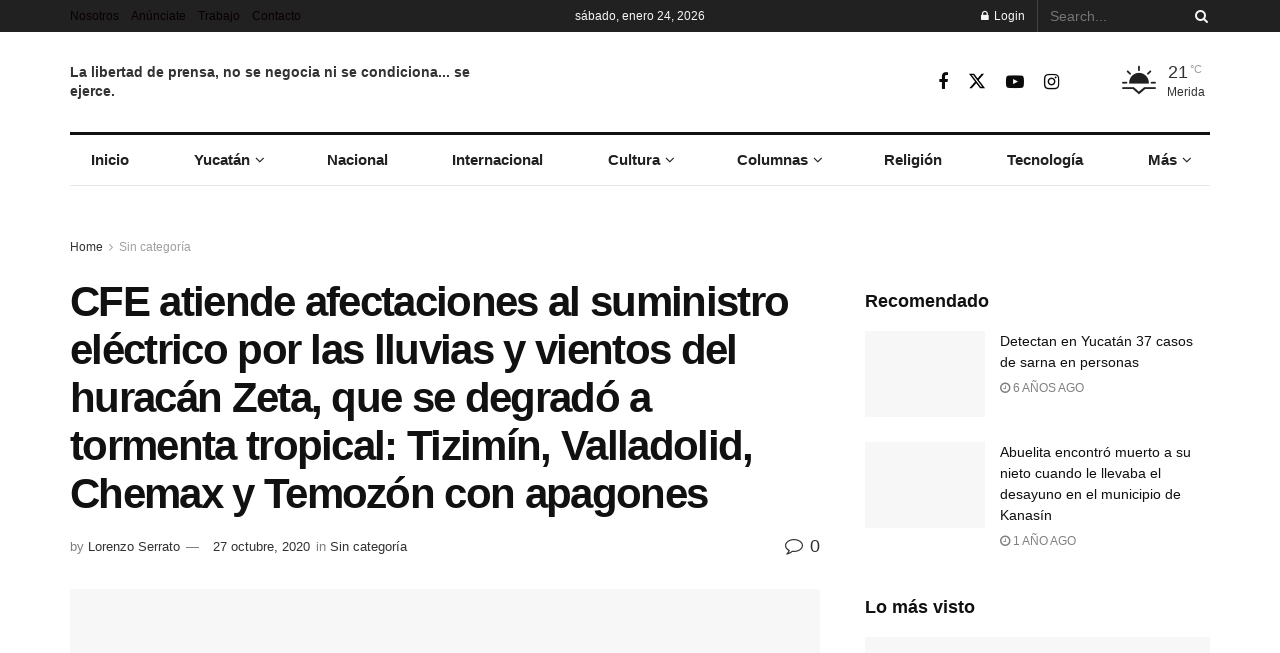

--- FILE ---
content_type: text/html; charset=UTF-8
request_url: https://infolliteras.com/2020/10/27/cfe-atiende-afectaciones-al-suministro-electrico-por-las-lluvias-y-vientos-del-huracan-zeta-que-se-degrado-a-tormenta-tropical-tizimin-valladolid/
body_size: 45653
content:
<!doctype html>
<!--[if lt IE 7]><html class="no-js lt-ie9 lt-ie8 lt-ie7" lang="es"> <![endif]-->
<!--[if IE 7]><html class="no-js lt-ie9 lt-ie8" lang="es"> <![endif]-->
<!--[if IE 8]><html class="no-js lt-ie9" lang="es"> <![endif]-->
<!--[if IE 9]><html class="no-js lt-ie10" lang="es"> <![endif]-->
<!--[if gt IE 8]><!--><html class="no-js" lang="es"> <!--<![endif]--><head><script data-no-optimize="1">var litespeed_docref=sessionStorage.getItem("litespeed_docref");litespeed_docref&&(Object.defineProperty(document,"referrer",{get:function(){return litespeed_docref}}),sessionStorage.removeItem("litespeed_docref"));</script> <meta http-equiv="Content-Type" content="text/html; charset=UTF-8" /><meta name='viewport' content='width=device-width, initial-scale=1, user-scalable=yes' /><link rel="profile" href="http://gmpg.org/xfn/11" /><link rel="pingback" href="https://infolliteras.com/xmlrpc.php" /><title>CFE atiende afectaciones al suministro eléctrico por las lluvias y vientos del huracán Zeta, que se degradó a tormenta tropical: Tizimín, Valladolid, Chemax y Temozón con apagones &#8211; Infolliteras</title><style>#wpadminbar #wp-admin-bar-wccp_free_top_button .ab-icon:before {
	content: "\f160";
	color: #02CA02;
	top: 3px;
}
#wpadminbar #wp-admin-bar-wccp_free_top_button .ab-icon {
	transform: rotate(45deg);
}</style><meta name='robots' content='max-image-preview:large' /><meta property="og:type" content="article"><meta property="og:title" content="CFE atiende afectaciones al suministro eléctrico por las lluvias y vientos del huracán Zeta, que se degradó a tormenta tropic"><meta property="og:site_name" content="Infolliteras"><meta property="og:description" content="Redacción.- La Comisión Federal de Electricidad informó que por instrucciones del director general, Manuel Bartlett Díaz, se han desplegado mil"><meta property="og:url" content="https://infolliteras.com/2020/10/27/cfe-atiende-afectaciones-al-suministro-electrico-por-las-lluvias-y-vientos-del-huracan-zeta-que-se-degrado-a-tormenta-tropical-tizimin-valladolid/"><meta property="og:image" content="https://infolliteras.com/wp-content/uploads/2020/10/999vvbbbb.jpg"><meta property="og:image:height" content="530"><meta property="og:image:width" content="719"><meta property="article:published_time" content="2020-10-27T14:47:22-06:00"><meta property="article:modified_time" content="2020-10-27T14:51:21-06:00"><meta property="article:author" content="infolliteras"><meta property="article:section" content="Sin categoría"><meta name="twitter:card" content="summary_large_image"><meta name="twitter:title" content="CFE atiende afectaciones al suministro eléctrico por las lluvias y vientos del huracán Zeta, que se degradó a tormenta tropical: Tizimín, Valladolid, Chemax y Temozón con apagones"><meta name="twitter:description" content="Redacción.- La Comisión Federal de Electricidad informó que por instrucciones del director general, Manuel Bartlett Díaz, se han desplegado mil"><meta name="twitter:url" content="https://infolliteras.com/2020/10/27/cfe-atiende-afectaciones-al-suministro-electrico-por-las-lluvias-y-vientos-del-huracan-zeta-que-se-degrado-a-tormenta-tropical-tizimin-valladolid/"><meta name="twitter:site" content="@infolliteras"><meta name="twitter:image" content="https://infolliteras.com/wp-content/uploads/2020/10/999vvbbbb.jpg"><meta name="twitter:image:width" content="719"><meta name="twitter:image:height" content="530"> <script type="litespeed/javascript">var jnews_ajax_url='/?ajax-request=jnews'</script> <script type="litespeed/javascript">window.jnews=window.jnews||{},window.jnews.library=window.jnews.library||{},window.jnews.library=function(){"use strict";var e=this;e.win=window,e.doc=document,e.noop=function(){},e.globalBody=e.doc.getElementsByTagName("body")[0],e.globalBody=e.globalBody?e.globalBody:e.doc,e.win.jnewsDataStorage=e.win.jnewsDataStorage||{_storage:new WeakMap,put:function(e,t,n){this._storage.has(e)||this._storage.set(e,new Map),this._storage.get(e).set(t,n)},get:function(e,t){return this._storage.get(e).get(t)},has:function(e,t){return this._storage.has(e)&&this._storage.get(e).has(t)},remove:function(e,t){var n=this._storage.get(e).delete(t);return 0===!this._storage.get(e).size&&this._storage.delete(e),n}},e.windowWidth=function(){return e.win.innerWidth||e.docEl.clientWidth||e.globalBody.clientWidth},e.windowHeight=function(){return e.win.innerHeight||e.docEl.clientHeight||e.globalBody.clientHeight},e.requestAnimationFrame=e.win.requestAnimationFrame||e.win.webkitRequestAnimationFrame||e.win.mozRequestAnimationFrame||e.win.msRequestAnimationFrame||window.oRequestAnimationFrame||function(e){return setTimeout(e,1e3/60)},e.cancelAnimationFrame=e.win.cancelAnimationFrame||e.win.webkitCancelAnimationFrame||e.win.webkitCancelRequestAnimationFrame||e.win.mozCancelAnimationFrame||e.win.msCancelRequestAnimationFrame||e.win.oCancelRequestAnimationFrame||function(e){clearTimeout(e)},e.classListSupport="classList"in document.createElement("_"),e.hasClass=e.classListSupport?function(e,t){return e.classList.contains(t)}:function(e,t){return e.className.indexOf(t)>=0},e.addClass=e.classListSupport?function(t,n){e.hasClass(t,n)||t.classList.add(n)}:function(t,n){e.hasClass(t,n)||(t.className+=" "+n)},e.removeClass=e.classListSupport?function(t,n){e.hasClass(t,n)&&t.classList.remove(n)}:function(t,n){e.hasClass(t,n)&&(t.className=t.className.replace(n,""))},e.objKeys=function(e){var t=[];for(var n in e)Object.prototype.hasOwnProperty.call(e,n)&&t.push(n);return t},e.isObjectSame=function(e,t){var n=!0;return JSON.stringify(e)!==JSON.stringify(t)&&(n=!1),n},e.extend=function(){for(var e,t,n,o=arguments[0]||{},i=1,a=arguments.length;i<a;i++)if(null!==(e=arguments[i]))for(t in e)o!==(n=e[t])&&void 0!==n&&(o[t]=n);return o},e.dataStorage=e.win.jnewsDataStorage,e.isVisible=function(e){return 0!==e.offsetWidth&&0!==e.offsetHeight||e.getBoundingClientRect().length},e.getHeight=function(e){return e.offsetHeight||e.clientHeight||e.getBoundingClientRect().height},e.getWidth=function(e){return e.offsetWidth||e.clientWidth||e.getBoundingClientRect().width},e.supportsPassive=!1;try{var t=Object.defineProperty({},"passive",{get:function(){e.supportsPassive=!0}});"createEvent"in e.doc?e.win.addEventListener("test",null,t):"fireEvent"in e.doc&&e.win.attachEvent("test",null)}catch(e){}e.passiveOption=!!e.supportsPassive&&{passive:!0},e.setStorage=function(e,t){e="jnews-"+e;var n={expired:Math.floor(((new Date).getTime()+432e5)/1e3)};t=Object.assign(n,t);localStorage.setItem(e,JSON.stringify(t))},e.getStorage=function(e){e="jnews-"+e;var t=localStorage.getItem(e);return null!==t&&0<t.length?JSON.parse(localStorage.getItem(e)):{}},e.expiredStorage=function(){var t,n="jnews-";for(var o in localStorage)o.indexOf(n)>-1&&"undefined"!==(t=e.getStorage(o.replace(n,""))).expired&&t.expired<Math.floor((new Date).getTime()/1e3)&&localStorage.removeItem(o)},e.addEvents=function(t,n,o){for(var i in n){var a=["touchstart","touchmove"].indexOf(i)>=0&&!o&&e.passiveOption;"createEvent"in e.doc?t.addEventListener(i,n[i],a):"fireEvent"in e.doc&&t.attachEvent("on"+i,n[i])}},e.removeEvents=function(t,n){for(var o in n)"createEvent"in e.doc?t.removeEventListener(o,n[o]):"fireEvent"in e.doc&&t.detachEvent("on"+o,n[o])},e.triggerEvents=function(t,n,o){var i;o=o||{detail:null};return"createEvent"in e.doc?(!(i=e.doc.createEvent("CustomEvent")||new CustomEvent(n)).initCustomEvent||i.initCustomEvent(n,!0,!1,o),void t.dispatchEvent(i)):"fireEvent"in e.doc?((i=e.doc.createEventObject()).eventType=n,void t.fireEvent("on"+i.eventType,i)):void 0},e.getParents=function(t,n){void 0===n&&(n=e.doc);for(var o=[],i=t.parentNode,a=!1;!a;)if(i){var r=i;r.querySelectorAll(n).length?a=!0:(o.push(r),i=r.parentNode)}else o=[],a=!0;return o},e.forEach=function(e,t,n){for(var o=0,i=e.length;o<i;o++)t.call(n,e[o],o)},e.getText=function(e){return e.innerText||e.textContent},e.setText=function(e,t){var n="object"==typeof t?t.innerText||t.textContent:t;e.innerText&&(e.innerText=n),e.textContent&&(e.textContent=n)},e.httpBuildQuery=function(t){return e.objKeys(t).reduce(function t(n){var o=arguments.length>1&&void 0!==arguments[1]?arguments[1]:null;return function(i,a){var r=n[a];a=encodeURIComponent(a);var s=o?"".concat(o,"[").concat(a,"]"):a;return null==r||"function"==typeof r?(i.push("".concat(s,"=")),i):["number","boolean","string"].includes(typeof r)?(i.push("".concat(s,"=").concat(encodeURIComponent(r))),i):(i.push(e.objKeys(r).reduce(t(r,s),[]).join("&")),i)}}(t),[]).join("&")},e.get=function(t,n,o,i){return o="function"==typeof o?o:e.noop,e.ajax("GET",t,n,o,i)},e.post=function(t,n,o,i){return o="function"==typeof o?o:e.noop,e.ajax("POST",t,n,o,i)},e.ajax=function(t,n,o,i,a){var r=new XMLHttpRequest,s=n,c=e.httpBuildQuery(o);if(t=-1!=["GET","POST"].indexOf(t)?t:"GET",r.open(t,s+("GET"==t?"?"+c:""),!0),"POST"==t&&r.setRequestHeader("Content-type","application/x-www-form-urlencoded"),r.setRequestHeader("X-Requested-With","XMLHttpRequest"),r.onreadystatechange=function(){4===r.readyState&&200<=r.status&&300>r.status&&"function"==typeof i&&i.call(void 0,r.response)},void 0!==a&&!a){return{xhr:r,send:function(){r.send("POST"==t?c:null)}}}return r.send("POST"==t?c:null),{xhr:r}},e.scrollTo=function(t,n,o){function i(e,t,n){this.start=this.position(),this.change=e-this.start,this.currentTime=0,this.increment=20,this.duration=void 0===n?500:n,this.callback=t,this.finish=!1,this.animateScroll()}return Math.easeInOutQuad=function(e,t,n,o){return(e/=o/2)<1?n/2*e*e+t:-n/2*(--e*(e-2)-1)+t},i.prototype.stop=function(){this.finish=!0},i.prototype.move=function(t){e.doc.documentElement.scrollTop=t,e.globalBody.parentNode.scrollTop=t,e.globalBody.scrollTop=t},i.prototype.position=function(){return e.doc.documentElement.scrollTop||e.globalBody.parentNode.scrollTop||e.globalBody.scrollTop},i.prototype.animateScroll=function(){this.currentTime+=this.increment;var t=Math.easeInOutQuad(this.currentTime,this.start,this.change,this.duration);this.move(t),this.currentTime<this.duration&&!this.finish?e.requestAnimationFrame.call(e.win,this.animateScroll.bind(this)):this.callback&&"function"==typeof this.callback&&this.callback()},new i(t,n,o)},e.unwrap=function(t){var n,o=t;e.forEach(t,(function(e,t){n?n+=e:n=e})),o.replaceWith(n)},e.performance={start:function(e){performance.mark(e+"Start")},stop:function(e){performance.mark(e+"End"),performance.measure(e,e+"Start",e+"End")}},e.fps=function(){var t=0,n=0,o=0;!function(){var i=t=0,a=0,r=0,s=document.getElementById("fpsTable"),c=function(t){void 0===document.getElementsByTagName("body")[0]?e.requestAnimationFrame.call(e.win,(function(){c(t)})):document.getElementsByTagName("body")[0].appendChild(t)};null===s&&((s=document.createElement("div")).style.position="fixed",s.style.top="120px",s.style.left="10px",s.style.width="100px",s.style.height="20px",s.style.border="1px solid black",s.style.fontSize="11px",s.style.zIndex="100000",s.style.backgroundColor="white",s.id="fpsTable",c(s));var l=function(){o++,n=Date.now(),(a=(o/(r=(n-t)/1e3)).toPrecision(2))!=i&&(i=a,s.innerHTML=i+"fps"),1<r&&(t=n,o=0),e.requestAnimationFrame.call(e.win,l)};l()}()},e.instr=function(e,t){for(var n=0;n<t.length;n++)if(-1!==e.toLowerCase().indexOf(t[n].toLowerCase()))return!0},e.winLoad=function(t,n){function o(o){if("complete"===e.doc.readyState||"interactive"===e.doc.readyState)return!o||n?setTimeout(t,n||1):t(o),1}o()||e.addEvents(e.win,{load:o})},e.docReady=function(t,n){function o(o){if("complete"===e.doc.readyState||"interactive"===e.doc.readyState)return!o||n?setTimeout(t,n||1):t(o),1}o()||e.addEvents(e.doc,{DOMContentLiteSpeedLoaded:o})},e.fireOnce=function(){e.docReady((function(){e.assets=e.assets||[],e.assets.length&&(e.boot(),e.load_assets())}),50)},e.boot=function(){e.length&&e.doc.querySelectorAll("style[media]").forEach((function(e){"not all"==e.getAttribute("media")&&e.removeAttribute("media")}))},e.create_js=function(t,n){var o=e.doc.createElement("script");switch(o.setAttribute("src",t),n){case"defer":o.setAttribute("defer",!0);break;case"async":o.setAttribute("async",!0);break;case"deferasync":o.setAttribute("defer",!0),o.setAttribute("async",!0)}e.globalBody.appendChild(o)},e.load_assets=function(){"object"==typeof e.assets&&e.forEach(e.assets.slice(0),(function(t,n){var o="";t.defer&&(o+="defer"),t.async&&(o+="async"),e.create_js(t.url,o);var i=e.assets.indexOf(t);i>-1&&e.assets.splice(i,1)})),e.assets=jnewsoption.au_scripts=window.jnewsads=[]},e.setCookie=function(e,t,n){var o="";if(n){var i=new Date;i.setTime(i.getTime()+24*n*60*60*1e3),o="; expires="+i.toUTCString()}document.cookie=e+"="+(t||"")+o+"; path=/"},e.getCookie=function(e){for(var t=e+"=",n=document.cookie.split(";"),o=0;o<n.length;o++){for(var i=n[o];" "==i.charAt(0);)i=i.substring(1,i.length);if(0==i.indexOf(t))return i.substring(t.length,i.length)}return null},e.eraseCookie=function(e){document.cookie=e+"=; Path=/; Expires=Thu, 01 Jan 1970 00:00:01 GMT;"},e.docReady((function(){e.globalBody=e.globalBody==e.doc?e.doc.getElementsByTagName("body")[0]:e.globalBody,e.globalBody=e.globalBody?e.globalBody:e.doc})),e.winLoad((function(){e.winLoad((function(){var t=!1;if(void 0!==window.jnewsadmin)if(void 0!==window.file_version_checker){var n=e.objKeys(window.file_version_checker);n.length?n.forEach((function(e){t||"10.0.4"===window.file_version_checker[e]||(t=!0)})):t=!0}else t=!0;t&&(window.jnewsHelper.getMessage(),window.jnewsHelper.getNotice())}),2500)}))},window.jnews.library=new window.jnews.library</script><link rel='dns-prefetch' href='//www.googletagmanager.com' /><link rel='dns-prefetch' href='//fonts.googleapis.com' /><link rel='dns-prefetch' href='//pagead2.googlesyndication.com' /><link rel='preconnect' href='https://fonts.gstatic.com' /><link rel="alternate" type="application/rss+xml" title="Infolliteras &raquo; Feed" href="https://infolliteras.com/feed/" /><link rel="alternate" type="application/rss+xml" title="Infolliteras &raquo; RSS de los comentarios" href="https://infolliteras.com/comments/feed/" /><link rel="alternate" title="oEmbed (JSON)" type="application/json+oembed" href="https://infolliteras.com/wp-json/oembed/1.0/embed?url=https%3A%2F%2Finfolliteras.com%2F2020%2F10%2F27%2Fcfe-atiende-afectaciones-al-suministro-electrico-por-las-lluvias-y-vientos-del-huracan-zeta-que-se-degrado-a-tormenta-tropical-tizimin-valladolid%2F" /><link rel="alternate" title="oEmbed (XML)" type="text/xml+oembed" href="https://infolliteras.com/wp-json/oembed/1.0/embed?url=https%3A%2F%2Finfolliteras.com%2F2020%2F10%2F27%2Fcfe-atiende-afectaciones-al-suministro-electrico-por-las-lluvias-y-vientos-del-huracan-zeta-que-se-degrado-a-tormenta-tropical-tizimin-valladolid%2F&#038;format=xml" /><style id='wp-img-auto-sizes-contain-inline-css' type='text/css'>img:is([sizes=auto i],[sizes^="auto," i]){contain-intrinsic-size:3000px 1500px}
/*# sourceURL=wp-img-auto-sizes-contain-inline-css */</style><link data-optimized="2" rel="stylesheet" href="https://infolliteras.com/wp-content/litespeed/css/02efe6507aed9fc44fb321682e68a027.css?ver=0604b" /><style id='wp-block-image-inline-css' type='text/css'>.wp-block-image>a,.wp-block-image>figure>a{display:inline-block}.wp-block-image img{box-sizing:border-box;height:auto;max-width:100%;vertical-align:bottom}@media not (prefers-reduced-motion){.wp-block-image img.hide{visibility:hidden}.wp-block-image img.show{animation:show-content-image .4s}}.wp-block-image[style*=border-radius] img,.wp-block-image[style*=border-radius]>a{border-radius:inherit}.wp-block-image.has-custom-border img{box-sizing:border-box}.wp-block-image.aligncenter{text-align:center}.wp-block-image.alignfull>a,.wp-block-image.alignwide>a{width:100%}.wp-block-image.alignfull img,.wp-block-image.alignwide img{height:auto;width:100%}.wp-block-image .aligncenter,.wp-block-image .alignleft,.wp-block-image .alignright,.wp-block-image.aligncenter,.wp-block-image.alignleft,.wp-block-image.alignright{display:table}.wp-block-image .aligncenter>figcaption,.wp-block-image .alignleft>figcaption,.wp-block-image .alignright>figcaption,.wp-block-image.aligncenter>figcaption,.wp-block-image.alignleft>figcaption,.wp-block-image.alignright>figcaption{caption-side:bottom;display:table-caption}.wp-block-image .alignleft{float:left;margin:.5em 1em .5em 0}.wp-block-image .alignright{float:right;margin:.5em 0 .5em 1em}.wp-block-image .aligncenter{margin-left:auto;margin-right:auto}.wp-block-image :where(figcaption){margin-bottom:1em;margin-top:.5em}.wp-block-image.is-style-circle-mask img{border-radius:9999px}@supports ((-webkit-mask-image:none) or (mask-image:none)) or (-webkit-mask-image:none){.wp-block-image.is-style-circle-mask img{border-radius:0;-webkit-mask-image:url('data:image/svg+xml;utf8,<svg viewBox="0 0 100 100" xmlns="http://www.w3.org/2000/svg"><circle cx="50" cy="50" r="50"/></svg>');mask-image:url('data:image/svg+xml;utf8,<svg viewBox="0 0 100 100" xmlns="http://www.w3.org/2000/svg"><circle cx="50" cy="50" r="50"/></svg>');mask-mode:alpha;-webkit-mask-position:center;mask-position:center;-webkit-mask-repeat:no-repeat;mask-repeat:no-repeat;-webkit-mask-size:contain;mask-size:contain}}:root :where(.wp-block-image.is-style-rounded img,.wp-block-image .is-style-rounded img){border-radius:9999px}.wp-block-image figure{margin:0}.wp-lightbox-container{display:flex;flex-direction:column;position:relative}.wp-lightbox-container img{cursor:zoom-in}.wp-lightbox-container img:hover+button{opacity:1}.wp-lightbox-container button{align-items:center;backdrop-filter:blur(16px) saturate(180%);background-color:#5a5a5a40;border:none;border-radius:4px;cursor:zoom-in;display:flex;height:20px;justify-content:center;opacity:0;padding:0;position:absolute;right:16px;text-align:center;top:16px;width:20px;z-index:100}@media not (prefers-reduced-motion){.wp-lightbox-container button{transition:opacity .2s ease}}.wp-lightbox-container button:focus-visible{outline:3px auto #5a5a5a40;outline:3px auto -webkit-focus-ring-color;outline-offset:3px}.wp-lightbox-container button:hover{cursor:pointer;opacity:1}.wp-lightbox-container button:focus{opacity:1}.wp-lightbox-container button:focus,.wp-lightbox-container button:hover,.wp-lightbox-container button:not(:hover):not(:active):not(.has-background){background-color:#5a5a5a40;border:none}.wp-lightbox-overlay{box-sizing:border-box;cursor:zoom-out;height:100vh;left:0;overflow:hidden;position:fixed;top:0;visibility:hidden;width:100%;z-index:100000}.wp-lightbox-overlay .close-button{align-items:center;cursor:pointer;display:flex;justify-content:center;min-height:40px;min-width:40px;padding:0;position:absolute;right:calc(env(safe-area-inset-right) + 16px);top:calc(env(safe-area-inset-top) + 16px);z-index:5000000}.wp-lightbox-overlay .close-button:focus,.wp-lightbox-overlay .close-button:hover,.wp-lightbox-overlay .close-button:not(:hover):not(:active):not(.has-background){background:none;border:none}.wp-lightbox-overlay .lightbox-image-container{height:var(--wp--lightbox-container-height);left:50%;overflow:hidden;position:absolute;top:50%;transform:translate(-50%,-50%);transform-origin:top left;width:var(--wp--lightbox-container-width);z-index:9999999999}.wp-lightbox-overlay .wp-block-image{align-items:center;box-sizing:border-box;display:flex;height:100%;justify-content:center;margin:0;position:relative;transform-origin:0 0;width:100%;z-index:3000000}.wp-lightbox-overlay .wp-block-image img{height:var(--wp--lightbox-image-height);min-height:var(--wp--lightbox-image-height);min-width:var(--wp--lightbox-image-width);width:var(--wp--lightbox-image-width)}.wp-lightbox-overlay .wp-block-image figcaption{display:none}.wp-lightbox-overlay button{background:none;border:none}.wp-lightbox-overlay .scrim{background-color:#fff;height:100%;opacity:.9;position:absolute;width:100%;z-index:2000000}.wp-lightbox-overlay.active{visibility:visible}@media not (prefers-reduced-motion){.wp-lightbox-overlay.active{animation:turn-on-visibility .25s both}.wp-lightbox-overlay.active img{animation:turn-on-visibility .35s both}.wp-lightbox-overlay.show-closing-animation:not(.active){animation:turn-off-visibility .35s both}.wp-lightbox-overlay.show-closing-animation:not(.active) img{animation:turn-off-visibility .25s both}.wp-lightbox-overlay.zoom.active{animation:none;opacity:1;visibility:visible}.wp-lightbox-overlay.zoom.active .lightbox-image-container{animation:lightbox-zoom-in .4s}.wp-lightbox-overlay.zoom.active .lightbox-image-container img{animation:none}.wp-lightbox-overlay.zoom.active .scrim{animation:turn-on-visibility .4s forwards}.wp-lightbox-overlay.zoom.show-closing-animation:not(.active){animation:none}.wp-lightbox-overlay.zoom.show-closing-animation:not(.active) .lightbox-image-container{animation:lightbox-zoom-out .4s}.wp-lightbox-overlay.zoom.show-closing-animation:not(.active) .lightbox-image-container img{animation:none}.wp-lightbox-overlay.zoom.show-closing-animation:not(.active) .scrim{animation:turn-off-visibility .4s forwards}}@keyframes show-content-image{0%{visibility:hidden}99%{visibility:hidden}to{visibility:visible}}@keyframes turn-on-visibility{0%{opacity:0}to{opacity:1}}@keyframes turn-off-visibility{0%{opacity:1;visibility:visible}99%{opacity:0;visibility:visible}to{opacity:0;visibility:hidden}}@keyframes lightbox-zoom-in{0%{transform:translate(calc((-100vw + var(--wp--lightbox-scrollbar-width))/2 + var(--wp--lightbox-initial-left-position)),calc(-50vh + var(--wp--lightbox-initial-top-position))) scale(var(--wp--lightbox-scale))}to{transform:translate(-50%,-50%) scale(1)}}@keyframes lightbox-zoom-out{0%{transform:translate(-50%,-50%) scale(1);visibility:visible}99%{visibility:visible}to{transform:translate(calc((-100vw + var(--wp--lightbox-scrollbar-width))/2 + var(--wp--lightbox-initial-left-position)),calc(-50vh + var(--wp--lightbox-initial-top-position))) scale(var(--wp--lightbox-scale));visibility:hidden}}
/*# sourceURL=https://infolliteras.com/wp-includes/blocks/image/style.min.css */</style><style id='wp-block-paragraph-inline-css' type='text/css'>.is-small-text{font-size:.875em}.is-regular-text{font-size:1em}.is-large-text{font-size:2.25em}.is-larger-text{font-size:3em}.has-drop-cap:not(:focus):first-letter{float:left;font-size:8.4em;font-style:normal;font-weight:100;line-height:.68;margin:.05em .1em 0 0;text-transform:uppercase}body.rtl .has-drop-cap:not(:focus):first-letter{float:none;margin-left:.1em}p.has-drop-cap.has-background{overflow:hidden}:root :where(p.has-background){padding:1.25em 2.375em}:where(p.has-text-color:not(.has-link-color)) a{color:inherit}p.has-text-align-left[style*="writing-mode:vertical-lr"],p.has-text-align-right[style*="writing-mode:vertical-rl"]{rotate:180deg}
/*# sourceURL=https://infolliteras.com/wp-includes/blocks/paragraph/style.min.css */</style><style id='global-styles-inline-css' type='text/css'>:root{--wp--preset--aspect-ratio--square: 1;--wp--preset--aspect-ratio--4-3: 4/3;--wp--preset--aspect-ratio--3-4: 3/4;--wp--preset--aspect-ratio--3-2: 3/2;--wp--preset--aspect-ratio--2-3: 2/3;--wp--preset--aspect-ratio--16-9: 16/9;--wp--preset--aspect-ratio--9-16: 9/16;--wp--preset--color--black: #000000;--wp--preset--color--cyan-bluish-gray: #abb8c3;--wp--preset--color--white: #ffffff;--wp--preset--color--pale-pink: #f78da7;--wp--preset--color--vivid-red: #cf2e2e;--wp--preset--color--luminous-vivid-orange: #ff6900;--wp--preset--color--luminous-vivid-amber: #fcb900;--wp--preset--color--light-green-cyan: #7bdcb5;--wp--preset--color--vivid-green-cyan: #00d084;--wp--preset--color--pale-cyan-blue: #8ed1fc;--wp--preset--color--vivid-cyan-blue: #0693e3;--wp--preset--color--vivid-purple: #9b51e0;--wp--preset--gradient--vivid-cyan-blue-to-vivid-purple: linear-gradient(135deg,rgb(6,147,227) 0%,rgb(155,81,224) 100%);--wp--preset--gradient--light-green-cyan-to-vivid-green-cyan: linear-gradient(135deg,rgb(122,220,180) 0%,rgb(0,208,130) 100%);--wp--preset--gradient--luminous-vivid-amber-to-luminous-vivid-orange: linear-gradient(135deg,rgb(252,185,0) 0%,rgb(255,105,0) 100%);--wp--preset--gradient--luminous-vivid-orange-to-vivid-red: linear-gradient(135deg,rgb(255,105,0) 0%,rgb(207,46,46) 100%);--wp--preset--gradient--very-light-gray-to-cyan-bluish-gray: linear-gradient(135deg,rgb(238,238,238) 0%,rgb(169,184,195) 100%);--wp--preset--gradient--cool-to-warm-spectrum: linear-gradient(135deg,rgb(74,234,220) 0%,rgb(151,120,209) 20%,rgb(207,42,186) 40%,rgb(238,44,130) 60%,rgb(251,105,98) 80%,rgb(254,248,76) 100%);--wp--preset--gradient--blush-light-purple: linear-gradient(135deg,rgb(255,206,236) 0%,rgb(152,150,240) 100%);--wp--preset--gradient--blush-bordeaux: linear-gradient(135deg,rgb(254,205,165) 0%,rgb(254,45,45) 50%,rgb(107,0,62) 100%);--wp--preset--gradient--luminous-dusk: linear-gradient(135deg,rgb(255,203,112) 0%,rgb(199,81,192) 50%,rgb(65,88,208) 100%);--wp--preset--gradient--pale-ocean: linear-gradient(135deg,rgb(255,245,203) 0%,rgb(182,227,212) 50%,rgb(51,167,181) 100%);--wp--preset--gradient--electric-grass: linear-gradient(135deg,rgb(202,248,128) 0%,rgb(113,206,126) 100%);--wp--preset--gradient--midnight: linear-gradient(135deg,rgb(2,3,129) 0%,rgb(40,116,252) 100%);--wp--preset--font-size--small: 13px;--wp--preset--font-size--medium: 20px;--wp--preset--font-size--large: 36px;--wp--preset--font-size--x-large: 42px;--wp--preset--spacing--20: 0.44rem;--wp--preset--spacing--30: 0.67rem;--wp--preset--spacing--40: 1rem;--wp--preset--spacing--50: 1.5rem;--wp--preset--spacing--60: 2.25rem;--wp--preset--spacing--70: 3.38rem;--wp--preset--spacing--80: 5.06rem;--wp--preset--shadow--natural: 6px 6px 9px rgba(0, 0, 0, 0.2);--wp--preset--shadow--deep: 12px 12px 50px rgba(0, 0, 0, 0.4);--wp--preset--shadow--sharp: 6px 6px 0px rgba(0, 0, 0, 0.2);--wp--preset--shadow--outlined: 6px 6px 0px -3px rgb(255, 255, 255), 6px 6px rgb(0, 0, 0);--wp--preset--shadow--crisp: 6px 6px 0px rgb(0, 0, 0);}:where(.is-layout-flex){gap: 0.5em;}:where(.is-layout-grid){gap: 0.5em;}body .is-layout-flex{display: flex;}.is-layout-flex{flex-wrap: wrap;align-items: center;}.is-layout-flex > :is(*, div){margin: 0;}body .is-layout-grid{display: grid;}.is-layout-grid > :is(*, div){margin: 0;}:where(.wp-block-columns.is-layout-flex){gap: 2em;}:where(.wp-block-columns.is-layout-grid){gap: 2em;}:where(.wp-block-post-template.is-layout-flex){gap: 1.25em;}:where(.wp-block-post-template.is-layout-grid){gap: 1.25em;}.has-black-color{color: var(--wp--preset--color--black) !important;}.has-cyan-bluish-gray-color{color: var(--wp--preset--color--cyan-bluish-gray) !important;}.has-white-color{color: var(--wp--preset--color--white) !important;}.has-pale-pink-color{color: var(--wp--preset--color--pale-pink) !important;}.has-vivid-red-color{color: var(--wp--preset--color--vivid-red) !important;}.has-luminous-vivid-orange-color{color: var(--wp--preset--color--luminous-vivid-orange) !important;}.has-luminous-vivid-amber-color{color: var(--wp--preset--color--luminous-vivid-amber) !important;}.has-light-green-cyan-color{color: var(--wp--preset--color--light-green-cyan) !important;}.has-vivid-green-cyan-color{color: var(--wp--preset--color--vivid-green-cyan) !important;}.has-pale-cyan-blue-color{color: var(--wp--preset--color--pale-cyan-blue) !important;}.has-vivid-cyan-blue-color{color: var(--wp--preset--color--vivid-cyan-blue) !important;}.has-vivid-purple-color{color: var(--wp--preset--color--vivid-purple) !important;}.has-black-background-color{background-color: var(--wp--preset--color--black) !important;}.has-cyan-bluish-gray-background-color{background-color: var(--wp--preset--color--cyan-bluish-gray) !important;}.has-white-background-color{background-color: var(--wp--preset--color--white) !important;}.has-pale-pink-background-color{background-color: var(--wp--preset--color--pale-pink) !important;}.has-vivid-red-background-color{background-color: var(--wp--preset--color--vivid-red) !important;}.has-luminous-vivid-orange-background-color{background-color: var(--wp--preset--color--luminous-vivid-orange) !important;}.has-luminous-vivid-amber-background-color{background-color: var(--wp--preset--color--luminous-vivid-amber) !important;}.has-light-green-cyan-background-color{background-color: var(--wp--preset--color--light-green-cyan) !important;}.has-vivid-green-cyan-background-color{background-color: var(--wp--preset--color--vivid-green-cyan) !important;}.has-pale-cyan-blue-background-color{background-color: var(--wp--preset--color--pale-cyan-blue) !important;}.has-vivid-cyan-blue-background-color{background-color: var(--wp--preset--color--vivid-cyan-blue) !important;}.has-vivid-purple-background-color{background-color: var(--wp--preset--color--vivid-purple) !important;}.has-black-border-color{border-color: var(--wp--preset--color--black) !important;}.has-cyan-bluish-gray-border-color{border-color: var(--wp--preset--color--cyan-bluish-gray) !important;}.has-white-border-color{border-color: var(--wp--preset--color--white) !important;}.has-pale-pink-border-color{border-color: var(--wp--preset--color--pale-pink) !important;}.has-vivid-red-border-color{border-color: var(--wp--preset--color--vivid-red) !important;}.has-luminous-vivid-orange-border-color{border-color: var(--wp--preset--color--luminous-vivid-orange) !important;}.has-luminous-vivid-amber-border-color{border-color: var(--wp--preset--color--luminous-vivid-amber) !important;}.has-light-green-cyan-border-color{border-color: var(--wp--preset--color--light-green-cyan) !important;}.has-vivid-green-cyan-border-color{border-color: var(--wp--preset--color--vivid-green-cyan) !important;}.has-pale-cyan-blue-border-color{border-color: var(--wp--preset--color--pale-cyan-blue) !important;}.has-vivid-cyan-blue-border-color{border-color: var(--wp--preset--color--vivid-cyan-blue) !important;}.has-vivid-purple-border-color{border-color: var(--wp--preset--color--vivid-purple) !important;}.has-vivid-cyan-blue-to-vivid-purple-gradient-background{background: var(--wp--preset--gradient--vivid-cyan-blue-to-vivid-purple) !important;}.has-light-green-cyan-to-vivid-green-cyan-gradient-background{background: var(--wp--preset--gradient--light-green-cyan-to-vivid-green-cyan) !important;}.has-luminous-vivid-amber-to-luminous-vivid-orange-gradient-background{background: var(--wp--preset--gradient--luminous-vivid-amber-to-luminous-vivid-orange) !important;}.has-luminous-vivid-orange-to-vivid-red-gradient-background{background: var(--wp--preset--gradient--luminous-vivid-orange-to-vivid-red) !important;}.has-very-light-gray-to-cyan-bluish-gray-gradient-background{background: var(--wp--preset--gradient--very-light-gray-to-cyan-bluish-gray) !important;}.has-cool-to-warm-spectrum-gradient-background{background: var(--wp--preset--gradient--cool-to-warm-spectrum) !important;}.has-blush-light-purple-gradient-background{background: var(--wp--preset--gradient--blush-light-purple) !important;}.has-blush-bordeaux-gradient-background{background: var(--wp--preset--gradient--blush-bordeaux) !important;}.has-luminous-dusk-gradient-background{background: var(--wp--preset--gradient--luminous-dusk) !important;}.has-pale-ocean-gradient-background{background: var(--wp--preset--gradient--pale-ocean) !important;}.has-electric-grass-gradient-background{background: var(--wp--preset--gradient--electric-grass) !important;}.has-midnight-gradient-background{background: var(--wp--preset--gradient--midnight) !important;}.has-small-font-size{font-size: var(--wp--preset--font-size--small) !important;}.has-medium-font-size{font-size: var(--wp--preset--font-size--medium) !important;}.has-large-font-size{font-size: var(--wp--preset--font-size--large) !important;}.has-x-large-font-size{font-size: var(--wp--preset--font-size--x-large) !important;}
/*# sourceURL=global-styles-inline-css */</style><style id='classic-theme-styles-inline-css' type='text/css'>/*! This file is auto-generated */
.wp-block-button__link{color:#fff;background-color:#32373c;border-radius:9999px;box-shadow:none;text-decoration:none;padding:calc(.667em + 2px) calc(1.333em + 2px);font-size:1.125em}.wp-block-file__button{background:#32373c;color:#fff;text-decoration:none}
/*# sourceURL=/wp-includes/css/classic-themes.min.css */</style> <script type="litespeed/javascript" data-src="https://infolliteras.com/wp-includes/js/jquery/jquery.min.js" id="jquery-core-js"></script> 
 <script type="litespeed/javascript" data-src="https://www.googletagmanager.com/gtag/js?id=G-HXPHXQ1VWL" id="google_gtagjs-js"></script> <script id="google_gtagjs-js-after" type="litespeed/javascript">window.dataLayer=window.dataLayer||[];function gtag(){dataLayer.push(arguments)}
gtag("set","linker",{"domains":["infolliteras.com"]});gtag("js",new Date());gtag("set","developer_id.dZTNiMT",!0);gtag("config","G-HXPHXQ1VWL")</script> <script></script><link rel="https://api.w.org/" href="https://infolliteras.com/wp-json/" /><link rel="alternate" title="JSON" type="application/json" href="https://infolliteras.com/wp-json/wp/v2/posts/66016" /><link rel="EditURI" type="application/rsd+xml" title="RSD" href="https://infolliteras.com/xmlrpc.php?rsd" /><meta name="generator" content="WordPress 6.9" /><link rel="canonical" href="https://infolliteras.com/2020/10/27/cfe-atiende-afectaciones-al-suministro-electrico-por-las-lluvias-y-vientos-del-huracan-zeta-que-se-degrado-a-tormenta-tropical-tizimin-valladolid/" /><link rel='shortlink' href='https://infolliteras.com/?p=66016' /><meta name="generator" content="Site Kit by Google 1.170.0" /><script id="wpcp_disable_Right_Click" type="litespeed/javascript">document.ondragstart=function(){return!1}
function nocontext(e){return!1}
document.oncontextmenu=nocontext</script> <style>.unselectable
{
-moz-user-select:none;
-webkit-user-select:none;
cursor: default;
}
html
{
-webkit-touch-callout: none;
-webkit-user-select: none;
-khtml-user-select: none;
-moz-user-select: none;
-ms-user-select: none;
user-select: none;
-webkit-tap-highlight-color: rgba(0,0,0,0);
}</style> <script id="wpcp_css_disable_selection" type="litespeed/javascript">var e=document.getElementsByTagName('body')[0];if(e){e.setAttribute('unselectable',"on")}</script> <script type="litespeed/javascript">document.documentElement.className=document.documentElement.className.replace('no-js','js')</script> <style>.no-js img.lazyload { display: none; }
			figure.wp-block-image img.lazyloading { min-width: 150px; }
							.lazyload, .lazyloading { opacity: 0; }
				.lazyloaded {
					opacity: 1;
					transition: opacity 400ms;
					transition-delay: 0ms;
				}</style><meta name="google-adsense-platform-account" content="ca-host-pub-2644536267352236"><meta name="google-adsense-platform-domain" content="sitekit.withgoogle.com"><meta name="generator" content="Powered by WPBakery Page Builder - drag and drop page builder for WordPress."/> <script type="litespeed/javascript" data-src="https://pagead2.googlesyndication.com/pagead/js/adsbygoogle.js?client=ca-pub-1227386432567404&amp;host=ca-host-pub-2644536267352236" crossorigin="anonymous"></script>  <script type='application/ld+json'>{"@context":"http:\/\/schema.org","@type":"Organization","@id":"https:\/\/infolliteras.com\/#organization","url":"https:\/\/infolliteras.com\/","name":"","logo":{"@type":"ImageObject","url":""},"sameAs":["https:\/\/www.facebook.com\/infolliteras\/","https:\/\/twitter.com\/infolliteras","https:\/\/www.youtube.com\/user\/infolliteras","https:\/\/www.instagram.com\/infolliteraseduardo\/","https:\/\/www.tiktok.com\/@infolliteras"]}</script> <script type='application/ld+json'>{"@context":"http:\/\/schema.org","@type":"WebSite","@id":"https:\/\/infolliteras.com\/#website","url":"https:\/\/infolliteras.com\/","name":"","potentialAction":{"@type":"SearchAction","target":"https:\/\/infolliteras.com\/?s={search_term_string}","query-input":"required name=search_term_string"}}</script> <link rel="icon" href="https://infolliteras.com/wp-content/uploads/2019/12/cropped-favicon-1-1-32x32.png" sizes="32x32" /><link rel="icon" href="https://infolliteras.com/wp-content/uploads/2019/12/cropped-favicon-1-1-192x192.png" sizes="192x192" /><link rel="apple-touch-icon" href="https://infolliteras.com/wp-content/uploads/2019/12/cropped-favicon-1-1-180x180.png" /><meta name="msapplication-TileImage" content="https://infolliteras.com/wp-content/uploads/2019/12/cropped-favicon-1-1-270x270.png" /><style id="jeg_dynamic_css" type="text/css" data-type="jeg_custom-css">body { --j-body-color : #333333; --j-accent-color : #d11414; --j-alt-color : #ad0000; --j-heading-color : #111111; } body,.jeg_newsfeed_list .tns-outer .tns-controls button,.jeg_filter_button,.owl-carousel .owl-nav div,.jeg_readmore,.jeg_hero_style_7 .jeg_post_meta a,.widget_calendar thead th,.widget_calendar tfoot a,.jeg_socialcounter a,.entry-header .jeg_meta_like a,.entry-header .jeg_meta_comment a,.entry-header .jeg_meta_donation a,.entry-header .jeg_meta_bookmark a,.entry-content tbody tr:hover,.entry-content th,.jeg_splitpost_nav li:hover a,#breadcrumbs a,.jeg_author_socials a:hover,.jeg_footer_content a,.jeg_footer_bottom a,.jeg_cartcontent,.woocommerce .woocommerce-breadcrumb a { color : #333333; } a, .jeg_menu_style_5>li>a:hover, .jeg_menu_style_5>li.sfHover>a, .jeg_menu_style_5>li.current-menu-item>a, .jeg_menu_style_5>li.current-menu-ancestor>a, .jeg_navbar .jeg_menu:not(.jeg_main_menu)>li>a:hover, .jeg_midbar .jeg_menu:not(.jeg_main_menu)>li>a:hover, .jeg_side_tabs li.active, .jeg_block_heading_5 strong, .jeg_block_heading_6 strong, .jeg_block_heading_7 strong, .jeg_block_heading_8 strong, .jeg_subcat_list li a:hover, .jeg_subcat_list li button:hover, .jeg_pl_lg_7 .jeg_thumb .jeg_post_category a, .jeg_pl_xs_2:before, .jeg_pl_xs_4 .jeg_postblock_content:before, .jeg_postblock .jeg_post_title a:hover, .jeg_hero_style_6 .jeg_post_title a:hover, .jeg_sidefeed .jeg_pl_xs_3 .jeg_post_title a:hover, .widget_jnews_popular .jeg_post_title a:hover, .jeg_meta_author a, .widget_archive li a:hover, .widget_pages li a:hover, .widget_meta li a:hover, .widget_recent_entries li a:hover, .widget_rss li a:hover, .widget_rss cite, .widget_categories li a:hover, .widget_categories li.current-cat>a, #breadcrumbs a:hover, .jeg_share_count .counts, .commentlist .bypostauthor>.comment-body>.comment-author>.fn, span.required, .jeg_review_title, .bestprice .price, .authorlink a:hover, .jeg_vertical_playlist .jeg_video_playlist_play_icon, .jeg_vertical_playlist .jeg_video_playlist_item.active .jeg_video_playlist_thumbnail:before, .jeg_horizontal_playlist .jeg_video_playlist_play, .woocommerce li.product .pricegroup .button, .widget_display_forums li a:hover, .widget_display_topics li:before, .widget_display_replies li:before, .widget_display_views li:before, .bbp-breadcrumb a:hover, .jeg_mobile_menu li.sfHover>a, .jeg_mobile_menu li a:hover, .split-template-6 .pagenum, .jeg_mobile_menu_style_5>li>a:hover, .jeg_mobile_menu_style_5>li.sfHover>a, .jeg_mobile_menu_style_5>li.current-menu-item>a, .jeg_mobile_menu_style_5>li.current-menu-ancestor>a { color : #d11414; } .jeg_menu_style_1>li>a:before, .jeg_menu_style_2>li>a:before, .jeg_menu_style_3>li>a:before, .jeg_side_toggle, .jeg_slide_caption .jeg_post_category a, .jeg_slider_type_1_wrapper .tns-controls button.tns-next, .jeg_block_heading_1 .jeg_block_title span, .jeg_block_heading_2 .jeg_block_title span, .jeg_block_heading_3, .jeg_block_heading_4 .jeg_block_title span, .jeg_block_heading_6:after, .jeg_pl_lg_box .jeg_post_category a, .jeg_pl_md_box .jeg_post_category a, .jeg_readmore:hover, .jeg_thumb .jeg_post_category a, .jeg_block_loadmore a:hover, .jeg_postblock.alt .jeg_block_loadmore a:hover, .jeg_block_loadmore a.active, .jeg_postblock_carousel_2 .jeg_post_category a, .jeg_heroblock .jeg_post_category a, .jeg_pagenav_1 .page_number.active, .jeg_pagenav_1 .page_number.active:hover, input[type="submit"], .btn, .button, .widget_tag_cloud a:hover, .popularpost_item:hover .jeg_post_title a:before, .jeg_splitpost_4 .page_nav, .jeg_splitpost_5 .page_nav, .jeg_post_via a:hover, .jeg_post_source a:hover, .jeg_post_tags a:hover, .comment-reply-title small a:before, .comment-reply-title small a:after, .jeg_storelist .productlink, .authorlink li.active a:before, .jeg_footer.dark .socials_widget:not(.nobg) a:hover .fa, div.jeg_breakingnews_title, .jeg_overlay_slider_bottom_wrapper .tns-controls button, .jeg_overlay_slider_bottom_wrapper .tns-controls button:hover, .jeg_vertical_playlist .jeg_video_playlist_current, .woocommerce span.onsale, .woocommerce #respond input#submit:hover, .woocommerce a.button:hover, .woocommerce button.button:hover, .woocommerce input.button:hover, .woocommerce #respond input#submit.alt, .woocommerce a.button.alt, .woocommerce button.button.alt, .woocommerce input.button.alt, .jeg_popup_post .caption, .jeg_footer.dark input[type="submit"], .jeg_footer.dark .btn, .jeg_footer.dark .button, .footer_widget.widget_tag_cloud a:hover, .jeg_inner_content .content-inner .jeg_post_category a:hover, #buddypress .standard-form button, #buddypress a.button, #buddypress input[type="submit"], #buddypress input[type="button"], #buddypress input[type="reset"], #buddypress ul.button-nav li a, #buddypress .generic-button a, #buddypress .generic-button button, #buddypress .comment-reply-link, #buddypress a.bp-title-button, #buddypress.buddypress-wrap .members-list li .user-update .activity-read-more a, div#buddypress .standard-form button:hover, div#buddypress a.button:hover, div#buddypress input[type="submit"]:hover, div#buddypress input[type="button"]:hover, div#buddypress input[type="reset"]:hover, div#buddypress ul.button-nav li a:hover, div#buddypress .generic-button a:hover, div#buddypress .generic-button button:hover, div#buddypress .comment-reply-link:hover, div#buddypress a.bp-title-button:hover, div#buddypress.buddypress-wrap .members-list li .user-update .activity-read-more a:hover, #buddypress #item-nav .item-list-tabs ul li a:before, .jeg_inner_content .jeg_meta_container .follow-wrapper a { background-color : #d11414; } .jeg_block_heading_7 .jeg_block_title span, .jeg_readmore:hover, .jeg_block_loadmore a:hover, .jeg_block_loadmore a.active, .jeg_pagenav_1 .page_number.active, .jeg_pagenav_1 .page_number.active:hover, .jeg_pagenav_3 .page_number:hover, .jeg_prevnext_post a:hover h3, .jeg_overlay_slider .jeg_post_category, .jeg_sidefeed .jeg_post.active, .jeg_vertical_playlist.jeg_vertical_playlist .jeg_video_playlist_item.active .jeg_video_playlist_thumbnail img, .jeg_horizontal_playlist .jeg_video_playlist_item.active { border-color : #d11414; } .jeg_tabpost_nav li.active, .woocommerce div.product .woocommerce-tabs ul.tabs li.active, .jeg_mobile_menu_style_1>li.current-menu-item a, .jeg_mobile_menu_style_1>li.current-menu-ancestor a, .jeg_mobile_menu_style_2>li.current-menu-item::after, .jeg_mobile_menu_style_2>li.current-menu-ancestor::after, .jeg_mobile_menu_style_3>li.current-menu-item::before, .jeg_mobile_menu_style_3>li.current-menu-ancestor::before { border-bottom-color : #d11414; } .jeg_post_meta .fa, .jeg_post_meta .jpwt-icon, .entry-header .jeg_post_meta .fa, .jeg_review_stars, .jeg_price_review_list { color : #ad0000; } .jeg_share_button.share-float.share-monocrhome a { background-color : #ad0000; } h1,h2,h3,h4,h5,h6,.jeg_post_title a,.entry-header .jeg_post_title,.jeg_hero_style_7 .jeg_post_title a,.jeg_block_title,.jeg_splitpost_bar .current_title,.jeg_video_playlist_title,.gallery-caption,.jeg_push_notification_button>a.button { color : #111111; } .split-template-9 .pagenum, .split-template-10 .pagenum, .split-template-11 .pagenum, .split-template-12 .pagenum, .split-template-13 .pagenum, .split-template-15 .pagenum, .split-template-18 .pagenum, .split-template-20 .pagenum, .split-template-19 .current_title span, .split-template-20 .current_title span { background-color : #111111; } .jeg_topbar .jeg_nav_row, .jeg_topbar .jeg_search_no_expand .jeg_search_input { line-height : 32px; } .jeg_topbar .jeg_nav_row, .jeg_topbar .jeg_nav_icon { height : 32px; } .jeg_midbar { height : 100px; } .jeg_header .jeg_bottombar, .jeg_header .jeg_bottombar.jeg_navbar_dark, .jeg_bottombar.jeg_navbar_boxed .jeg_nav_row, .jeg_bottombar.jeg_navbar_dark.jeg_navbar_boxed .jeg_nav_row { border-top-width : 3px; } .jeg_header_wrapper .jeg_bottombar, .jeg_header_wrapper .jeg_bottombar.jeg_navbar_dark, .jeg_bottombar.jeg_navbar_boxed .jeg_nav_row, .jeg_bottombar.jeg_navbar_dark.jeg_navbar_boxed .jeg_nav_row { border-top-color : #111111; } .jeg_stickybar, .jeg_stickybar.dark { border-bottom-width : 3px; } .jeg_stickybar, .jeg_stickybar.dark, .jeg_stickybar.jeg_navbar_boxed .jeg_nav_row { border-bottom-color : #111111; } .jeg_header .socials_widget > a > i.fa:before { color : #0a0a0a; } .jeg_header .socials_widget.nobg > a > span.jeg-icon svg { fill : #0a0a0a; } .jeg_header .socials_widget > a > span.jeg-icon svg { fill : #0a0a0a; } .jeg_aside_item.socials_widget > a > i.fa:before { color : #777777; } .jeg_aside_item.socials_widget.nobg a span.jeg-icon svg { fill : #777777; } .jeg_aside_item.socials_widget a span.jeg-icon svg { fill : #777777; } .jeg_button_1 .btn { background : #111111; } .jeg_nav_search { width : 34%; } .jnews .jeg_header .jeg_menu.jeg_top_menu > li > a { color : #0a0000; } .jeg_mobile_wrapper { background-image : url("http://infolliteras.com/wp-content/uploads/2019/12/infolliteras-logo-dark.png"); } .jeg_footer .jeg_footer_heading h3,.jeg_footer.dark .jeg_footer_heading h3,.jeg_footer .widget h2,.jeg_footer .footer_dark .widget h2 { color : #d30000; } body,input,textarea,select,.chosen-container-single .chosen-single,.btn,.button { font-family: "Work Sans",Helvetica,Arial,sans-serif; } .jeg_post_title, .entry-header .jeg_post_title, .jeg_single_tpl_2 .entry-header .jeg_post_title, .jeg_single_tpl_3 .entry-header .jeg_post_title, .jeg_single_tpl_6 .entry-header .jeg_post_title, .jeg_content .jeg_custom_title_wrapper .jeg_post_title { font-family: "Libre Baskerville",Helvetica,Arial,sans-serif; } .jeg_post_excerpt p, .content-inner p { font-family: "Droid Serif",Helvetica,Arial,sans-serif; } .jeg_thumb .jeg_post_category a,.jeg_pl_lg_box .jeg_post_category a,.jeg_pl_md_box .jeg_post_category a,.jeg_postblock_carousel_2 .jeg_post_category a,.jeg_heroblock .jeg_post_category a,.jeg_slide_caption .jeg_post_category a { background-color : #111111; } .jeg_overlay_slider .jeg_post_category,.jeg_thumb .jeg_post_category a,.jeg_pl_lg_box .jeg_post_category a,.jeg_pl_md_box .jeg_post_category a,.jeg_postblock_carousel_2 .jeg_post_category a,.jeg_heroblock .jeg_post_category a,.jeg_slide_caption .jeg_post_category a { border-color : #111111; }</style><style type="text/css">.no_thumbnail .jeg_thumb,
					.thumbnail-container.no_thumbnail {
					    display: none !important;
					}
					.jeg_search_result .jeg_pl_xs_3.no_thumbnail .jeg_postblock_content,
					.jeg_sidefeed .jeg_pl_xs_3.no_thumbnail .jeg_postblock_content,
					.jeg_pl_sm.no_thumbnail .jeg_postblock_content {
					    margin-left: 0;
					}
					.jeg_postblock_11 .no_thumbnail .jeg_postblock_content,
					.jeg_postblock_12 .no_thumbnail .jeg_postblock_content,
					.jeg_postblock_12.jeg_col_3o3 .no_thumbnail .jeg_postblock_content  {
					    margin-top: 0;
					}
					.jeg_postblock_15 .jeg_pl_md_box.no_thumbnail .jeg_postblock_content,
					.jeg_postblock_19 .jeg_pl_md_box.no_thumbnail .jeg_postblock_content,
					.jeg_postblock_24 .jeg_pl_md_box.no_thumbnail .jeg_postblock_content,
					.jeg_sidefeed .jeg_pl_md_box .jeg_postblock_content {
					    position: relative;
					}
					.jeg_postblock_carousel_2 .no_thumbnail .jeg_post_title a,
					.jeg_postblock_carousel_2 .no_thumbnail .jeg_post_title a:hover,
					.jeg_postblock_carousel_2 .no_thumbnail .jeg_post_meta .fa {
					    color: #212121 !important;
					} 
					.jnews-dark-mode .jeg_postblock_carousel_2 .no_thumbnail .jeg_post_title a,
					.jnews-dark-mode .jeg_postblock_carousel_2 .no_thumbnail .jeg_post_title a:hover,
					.jnews-dark-mode .jeg_postblock_carousel_2 .no_thumbnail .jeg_post_meta .fa {
					    color: #fff !important;
					}</style><style type="text/css" id="wp-custom-css">.fa.fa-twitch:before {
	content:"";
	display:block;
	background-image:url("http://infolliteras.com/tik-tok.png");
	background-size:cover;
	width:15px;
	height:16px;
}</style><noscript><style>.wpb_animate_when_almost_visible { opacity: 1; }</style></noscript></head><body class="wp-singular post-template-default single single-post postid-66016 single-format-standard wp-embed-responsive wp-theme-jnews unselectable jeg_timed_dark jeg_single_tpl_1 jnews jsc_normal wpb-js-composer js-comp-ver-8.7.2 vc_responsive"><div class="jeg_ad jeg_ad_top jnews_header_top_ads"><div class='ads-wrapper  '></div></div><div class="jeg_viewport"><div class="jeg_header_wrapper"><div class="jeg_header_instagram_wrapper"></div><div class="jeg_header normal"><div class="jeg_topbar jeg_container jeg_navbar_wrapper dark"><div class="container"><div class="jeg_nav_row"><div class="jeg_nav_col jeg_nav_left  jeg_nav_grow"><div class="item_wrap jeg_nav_alignleft"><div class="jeg_nav_item"><ul class="jeg_menu jeg_top_menu"><li id="menu-item-78" class="menu-item menu-item-type-custom menu-item-object-custom menu-item-78"><a href="#">Nosotros</a></li><li id="menu-item-79" class="menu-item menu-item-type-custom menu-item-object-custom menu-item-79"><a href="#">Anúnciate</a></li><li id="menu-item-80" class="menu-item menu-item-type-custom menu-item-object-custom menu-item-80"><a href="#">Trabajo</a></li><li id="menu-item-81" class="menu-item menu-item-type-post_type menu-item-object-page menu-item-81"><a href="https://infolliteras.com/contact/">Contacto</a></li></ul></div></div></div><div class="jeg_nav_col jeg_nav_center  jeg_nav_normal"><div class="item_wrap jeg_nav_aligncenter"><div class="jeg_nav_item jeg_top_date">
sábado, enero 24, 2026</div></div></div><div class="jeg_nav_col jeg_nav_right  jeg_nav_grow"><div class="item_wrap jeg_nav_alignright"><div class="jeg_nav_item jeg_nav_account"><ul class="jeg_accountlink jeg_menu"><li><a href="#jeg_loginform" aria-label="Login popup button" class="jeg_popuplink"><i class="fa fa-lock"></i> Login</a></li></ul></div><div class="jeg_nav_item jeg_nav_search"><div class="jeg_search_wrapper jeg_search_no_expand square">
<a href="#" class="jeg_search_toggle"><i class="fa fa-search"></i></a><form action="https://infolliteras.com/" method="get" class="jeg_search_form" target="_top">
<input name="s" class="jeg_search_input" placeholder="Search..." type="text" value="" autocomplete="off">
<button aria-label="Search Button" type="submit" class="jeg_search_button btn"><i class="fa fa-search"></i></button></form><div class="jeg_search_result jeg_search_hide with_result"><div class="search-result-wrapper"></div><div class="search-link search-noresult">
No Result</div><div class="search-link search-all-button">
<i class="fa fa-search"></i> View All Result</div></div></div></div></div></div></div></div></div><div class="jeg_midbar jeg_container jeg_navbar_wrapper normal"><div class="container"><div class="jeg_nav_row"><div class="jeg_nav_col jeg_nav_left jeg_nav_grow"><div class="item_wrap jeg_nav_alignleft"><div class="jeg_nav_item jeg_nav_html"><div style="width:90%;">
<strong>La libertad de prensa, no se negocia ni se condiciona... se ejerce.</strong></div></div></div></div><div class="jeg_nav_col jeg_nav_center jeg_nav_normal"><div class="item_wrap jeg_nav_aligncenter"><div class="jeg_nav_item jeg_logo jeg_desktop_logo"><div class="site-title">
<a href="https://infolliteras.com/" aria-label="Visit Homepage" style="padding: 0px 0px 0px 0px;">
<img   data-srcset="http://infolliteras.com/wp-content/uploads/2019/12/infolliteras-logo-1.png 1x, http://infolliteras.com/wp-content/uploads/2019/12/infolliteras-logo-1.png 2x" alt="Infolliteras"data-light- data-light-srcset="http://infolliteras.com/wp-content/uploads/2019/12/infolliteras-logo-1.png 1x, http://infolliteras.com/wp-content/uploads/2019/12/infolliteras-logo-1.png 2x" data-dark- data-dark-srcset="http://infolliteras.com/wp-content/uploads/2019/12/infolliteras-logo-dark.png 1x, http://infolliteras.com/wp-content/uploads/2019/12/infolliteras-logo-dark.png 2x"width="700" height="156" data-src="http://infolliteras.com/wp-content/uploads/2019/12/infolliteras-logo-1.png" class="jeg_logo_img lazyload" src="[data-uri]"><noscript><img   data-srcset="http://infolliteras.com/wp-content/uploads/2019/12/infolliteras-logo-1.png 1x, http://infolliteras.com/wp-content/uploads/2019/12/infolliteras-logo-1.png 2x" alt="Infolliteras"data-light- data-light-srcset="http://infolliteras.com/wp-content/uploads/2019/12/infolliteras-logo-1.png 1x, http://infolliteras.com/wp-content/uploads/2019/12/infolliteras-logo-1.png 2x" data-dark- data-dark-srcset="http://infolliteras.com/wp-content/uploads/2019/12/infolliteras-logo-dark.png 1x, http://infolliteras.com/wp-content/uploads/2019/12/infolliteras-logo-dark.png 2x"width="700" height="156" data-src="http://infolliteras.com/wp-content/uploads/2019/12/infolliteras-logo-1.png" class="jeg_logo_img lazyload" src="[data-uri]"><noscript><img class='jeg_logo_img' src="http://infolliteras.com/wp-content/uploads/2019/12/infolliteras-logo-1.png" srcset="http://infolliteras.com/wp-content/uploads/2019/12/infolliteras-logo-1.png 1x, http://infolliteras.com/wp-content/uploads/2019/12/infolliteras-logo-1.png 2x" alt="Infolliteras"data-light-src="http://infolliteras.com/wp-content/uploads/2019/12/infolliteras-logo-1.png" data-light-srcset="http://infolliteras.com/wp-content/uploads/2019/12/infolliteras-logo-1.png 1x, http://infolliteras.com/wp-content/uploads/2019/12/infolliteras-logo-1.png 2x" data-dark-src="http://infolliteras.com/wp-content/uploads/2019/12/infolliteras-logo-dark.png" data-dark-srcset="http://infolliteras.com/wp-content/uploads/2019/12/infolliteras-logo-dark.png 1x, http://infolliteras.com/wp-content/uploads/2019/12/infolliteras-logo-dark.png 2x"width="700" height="156"></noscript></noscript>			</a></div></div></div></div><div class="jeg_nav_col jeg_nav_right jeg_nav_grow"><div class="item_wrap jeg_nav_alignright"><div
class="jeg_nav_item socials_widget jeg_social_icon_block nobg">
<a href="https://www.facebook.com/infolliteras/" target='_blank' rel='external noopener nofollow'  aria-label="Find us on Facebook" class="jeg_facebook"><i class="fa fa-facebook"></i> </a><a href="https://twitter.com/infolliteras" target='_blank' rel='external noopener nofollow'  aria-label="Find us on Twitter" class="jeg_twitter"><i class="fa fa-twitter"><span class="jeg-icon icon-twitter"><svg xmlns="http://www.w3.org/2000/svg" height="1em" viewBox="0 0 512 512"><path d="M389.2 48h70.6L305.6 224.2 487 464H345L233.7 318.6 106.5 464H35.8L200.7 275.5 26.8 48H172.4L272.9 180.9 389.2 48zM364.4 421.8h39.1L151.1 88h-42L364.4 421.8z"/></svg></span></i> </a><a href="https://www.youtube.com/user/infolliteras" target='_blank' rel='external noopener nofollow'  aria-label="Find us on Youtube" class="jeg_youtube"><i class="fa fa-youtube-play"></i> </a><a href="https://www.instagram.com/infolliteraseduardo/" target='_blank' rel='external noopener nofollow'  aria-label="Find us on Instagram" class="jeg_instagram"><i class="fa fa-instagram"></i> </a><a href="https://www.tiktok.com/@infolliteras" target='_blank' rel='external noopener nofollow'  aria-label="Find us on Twitch" class="jeg_twitch"><i class="fa fa-twitch"></i> </a></div><div class="jeg_nav_item jnews_header_topbar_weather"><div class="jeg_top_weather hide"><div class="jeg_weather_condition">
<span class="jeg_weather_icon">
<i class="jegicon jegicon-sunny-night-sm"></i>
</span></div><div class="jeg_weather_temp">
<span class="jeg_weather_value" data-temp-c="21" data-temp-f="70">21</span>
<span class="jeg_weather_unit" data-unit="c">&deg;c</span></div><div class="jeg_weather_location">
<span>Merida</span></div><div class="jeg_weather_item hide temp item_4"></div></div></div></div></div></div></div></div><div class="jeg_bottombar jeg_navbar jeg_container jeg_navbar_wrapper 1 jeg_navbar_boxed jeg_navbar_fitwidth jeg_navbar_normal"><div class="container"><div class="jeg_nav_row"><div class="jeg_nav_col jeg_nav_left jeg_nav_normal"><div class="item_wrap jeg_nav_alignleft"></div></div><div class="jeg_nav_col jeg_nav_center jeg_nav_grow"><div class="item_wrap jeg_nav_aligncenter"><div class="jeg_nav_item jeg_main_menu_wrapper"><div class="jeg_mainmenu_wrap"><ul class="jeg_menu jeg_main_menu jeg_menu_style_5" data-animation="animate"><li id="menu-item-65" class="menu-item menu-item-type-post_type menu-item-object-page menu-item-home menu-item-65 bgnav" data-item-row="default" ><a href="https://infolliteras.com/">Inicio</a></li><li id="menu-item-178" class="menu-item menu-item-type-taxonomy menu-item-object-category menu-item-has-children menu-item-178 bgnav" data-item-row="default" ><a href="https://infolliteras.com/category/yucatan/">Yucatán</a><ul class="sub-menu"><li id="menu-item-179" class="menu-item menu-item-type-taxonomy menu-item-object-category menu-item-179 bgnav" data-item-row="default" ><a href="https://infolliteras.com/category/yucatan/estado/">Estado</a></li><li id="menu-item-180" class="menu-item menu-item-type-taxonomy menu-item-object-category menu-item-180 bgnav" data-item-row="default" ><a href="https://infolliteras.com/category/yucatan/merida/">Mérida</a></li><li id="menu-item-181" class="menu-item menu-item-type-taxonomy menu-item-object-category menu-item-181 bgnav" data-item-row="default" ><a href="https://infolliteras.com/category/yucatan/municipios/">Municipios</a></li><li id="menu-item-182" class="menu-item menu-item-type-taxonomy menu-item-object-category menu-item-182 bgnav" data-item-row="default" ><a href="https://infolliteras.com/category/yucatan/policia/">Policía</a></li></ul></li><li id="menu-item-174" class="menu-item menu-item-type-taxonomy menu-item-object-category menu-item-174 bgnav" data-item-row="default" ><a href="https://infolliteras.com/category/nacional/">Nacional</a></li><li id="menu-item-169" class="menu-item menu-item-type-taxonomy menu-item-object-category menu-item-169 bgnav" data-item-row="default" ><a href="https://infolliteras.com/category/internacional/">Internacional</a></li><li id="menu-item-167" class="menu-item menu-item-type-taxonomy menu-item-object-category menu-item-has-children menu-item-167 bgnav" data-item-row="default" ><a href="https://infolliteras.com/category/cultura/">Cultura</a><ul class="sub-menu"><li id="menu-item-168" class="menu-item menu-item-type-taxonomy menu-item-object-category menu-item-168 bgnav" data-item-row="default" ><a href="https://infolliteras.com/category/cultura/carteleras/">Carteleras</a></li></ul></li><li id="menu-item-163" class="menu-item menu-item-type-taxonomy menu-item-object-category menu-item-has-children menu-item-163 bgnav" data-item-row="default" ><a href="https://infolliteras.com/category/columnas/">Columnas</a><ul class="sub-menu"><li id="menu-item-165" class="menu-item menu-item-type-taxonomy menu-item-object-category menu-item-165 bgnav" data-item-row="default" ><a href="https://infolliteras.com/category/columnas/republica-de-las-bananas/">República de las Bananas</a></li><li id="menu-item-166" class="menu-item menu-item-type-taxonomy menu-item-object-category menu-item-166 bgnav" data-item-row="default" ><a href="https://infolliteras.com/category/columnas/vaticanerias/">Vaticanerías</a></li></ul></li><li id="menu-item-175" class="menu-item menu-item-type-taxonomy menu-item-object-category menu-item-175 bgnav" data-item-row="default" ><a href="https://infolliteras.com/category/religion/">Religión</a></li><li id="menu-item-177" class="menu-item menu-item-type-taxonomy menu-item-object-category menu-item-177 bgnav" data-item-row="default" ><a href="https://infolliteras.com/category/tecnologia/">Tecnología</a></li><li id="menu-item-170" class="menu-item menu-item-type-taxonomy menu-item-object-category menu-item-has-children menu-item-170 bgnav" data-item-row="default" ><a href="https://infolliteras.com/category/mas/">Más</a><ul class="sub-menu"><li id="menu-item-171" class="menu-item menu-item-type-taxonomy menu-item-object-category menu-item-171 bgnav" data-item-row="default" ><a href="https://infolliteras.com/category/mas/comunicacion/">Comunicación</a></li><li id="menu-item-172" class="menu-item menu-item-type-taxonomy menu-item-object-category menu-item-172 bgnav" data-item-row="default" ><a href="https://infolliteras.com/category/mas/derechos-humanos/">Derechos Humanos</a></li><li id="menu-item-173" class="menu-item menu-item-type-taxonomy menu-item-object-category menu-item-173 bgnav" data-item-row="default" ><a href="https://infolliteras.com/category/mas/ecologia/">Ecología</a></li></ul></li></ul></div></div></div></div><div class="jeg_nav_col jeg_nav_right jeg_nav_normal"><div class="item_wrap jeg_nav_alignright"></div></div></div></div></div></div></div><div class="jeg_header_sticky"><div class="sticky_blankspace"></div><div class="jeg_header normal"><div class="jeg_container"><div data-mode="scroll" class="jeg_stickybar jeg_navbar jeg_navbar_wrapper  jeg_navbar_fitwidth jeg_navbar_normal"><div class="container"><div class="jeg_nav_row"><div class="jeg_nav_col jeg_nav_left jeg_nav_normal"><div class="item_wrap jeg_nav_alignleft"></div></div><div class="jeg_nav_col jeg_nav_center jeg_nav_grow"><div class="item_wrap jeg_nav_aligncenter"><div class="jeg_nav_item jeg_main_menu_wrapper"><div class="jeg_mainmenu_wrap"><ul class="jeg_menu jeg_main_menu jeg_menu_style_5" data-animation="animate"><li id="menu-item-65" class="menu-item menu-item-type-post_type menu-item-object-page menu-item-home menu-item-65 bgnav" data-item-row="default" ><a href="https://infolliteras.com/">Inicio</a></li><li id="menu-item-178" class="menu-item menu-item-type-taxonomy menu-item-object-category menu-item-has-children menu-item-178 bgnav" data-item-row="default" ><a href="https://infolliteras.com/category/yucatan/">Yucatán</a><ul class="sub-menu"><li id="menu-item-179" class="menu-item menu-item-type-taxonomy menu-item-object-category menu-item-179 bgnav" data-item-row="default" ><a href="https://infolliteras.com/category/yucatan/estado/">Estado</a></li><li id="menu-item-180" class="menu-item menu-item-type-taxonomy menu-item-object-category menu-item-180 bgnav" data-item-row="default" ><a href="https://infolliteras.com/category/yucatan/merida/">Mérida</a></li><li id="menu-item-181" class="menu-item menu-item-type-taxonomy menu-item-object-category menu-item-181 bgnav" data-item-row="default" ><a href="https://infolliteras.com/category/yucatan/municipios/">Municipios</a></li><li id="menu-item-182" class="menu-item menu-item-type-taxonomy menu-item-object-category menu-item-182 bgnav" data-item-row="default" ><a href="https://infolliteras.com/category/yucatan/policia/">Policía</a></li></ul></li><li id="menu-item-174" class="menu-item menu-item-type-taxonomy menu-item-object-category menu-item-174 bgnav" data-item-row="default" ><a href="https://infolliteras.com/category/nacional/">Nacional</a></li><li id="menu-item-169" class="menu-item menu-item-type-taxonomy menu-item-object-category menu-item-169 bgnav" data-item-row="default" ><a href="https://infolliteras.com/category/internacional/">Internacional</a></li><li id="menu-item-167" class="menu-item menu-item-type-taxonomy menu-item-object-category menu-item-has-children menu-item-167 bgnav" data-item-row="default" ><a href="https://infolliteras.com/category/cultura/">Cultura</a><ul class="sub-menu"><li id="menu-item-168" class="menu-item menu-item-type-taxonomy menu-item-object-category menu-item-168 bgnav" data-item-row="default" ><a href="https://infolliteras.com/category/cultura/carteleras/">Carteleras</a></li></ul></li><li id="menu-item-163" class="menu-item menu-item-type-taxonomy menu-item-object-category menu-item-has-children menu-item-163 bgnav" data-item-row="default" ><a href="https://infolliteras.com/category/columnas/">Columnas</a><ul class="sub-menu"><li id="menu-item-165" class="menu-item menu-item-type-taxonomy menu-item-object-category menu-item-165 bgnav" data-item-row="default" ><a href="https://infolliteras.com/category/columnas/republica-de-las-bananas/">República de las Bananas</a></li><li id="menu-item-166" class="menu-item menu-item-type-taxonomy menu-item-object-category menu-item-166 bgnav" data-item-row="default" ><a href="https://infolliteras.com/category/columnas/vaticanerias/">Vaticanerías</a></li></ul></li><li id="menu-item-175" class="menu-item menu-item-type-taxonomy menu-item-object-category menu-item-175 bgnav" data-item-row="default" ><a href="https://infolliteras.com/category/religion/">Religión</a></li><li id="menu-item-177" class="menu-item menu-item-type-taxonomy menu-item-object-category menu-item-177 bgnav" data-item-row="default" ><a href="https://infolliteras.com/category/tecnologia/">Tecnología</a></li><li id="menu-item-170" class="menu-item menu-item-type-taxonomy menu-item-object-category menu-item-has-children menu-item-170 bgnav" data-item-row="default" ><a href="https://infolliteras.com/category/mas/">Más</a><ul class="sub-menu"><li id="menu-item-171" class="menu-item menu-item-type-taxonomy menu-item-object-category menu-item-171 bgnav" data-item-row="default" ><a href="https://infolliteras.com/category/mas/comunicacion/">Comunicación</a></li><li id="menu-item-172" class="menu-item menu-item-type-taxonomy menu-item-object-category menu-item-172 bgnav" data-item-row="default" ><a href="https://infolliteras.com/category/mas/derechos-humanos/">Derechos Humanos</a></li><li id="menu-item-173" class="menu-item menu-item-type-taxonomy menu-item-object-category menu-item-173 bgnav" data-item-row="default" ><a href="https://infolliteras.com/category/mas/ecologia/">Ecología</a></li></ul></li></ul></div></div></div></div><div class="jeg_nav_col jeg_nav_right jeg_nav_normal"><div class="item_wrap jeg_nav_alignright"><div class="jeg_nav_item jeg_search_wrapper search_icon jeg_search_popup_expand">
<a href="#" class="jeg_search_toggle" aria-label="Search Button"><i class="fa fa-search"></i></a><form action="https://infolliteras.com/" method="get" class="jeg_search_form" target="_top">
<input name="s" class="jeg_search_input" placeholder="Search..." type="text" value="" autocomplete="off">
<button aria-label="Search Button" type="submit" class="jeg_search_button btn"><i class="fa fa-search"></i></button></form><div class="jeg_search_result jeg_search_hide with_result"><div class="search-result-wrapper"></div><div class="search-link search-noresult">
No Result</div><div class="search-link search-all-button">
<i class="fa fa-search"></i> View All Result</div></div></div></div></div></div></div></div></div></div></div><div class="jeg_navbar_mobile_wrapper"><div class="jeg_navbar_mobile" data-mode="scroll"><div class="jeg_mobile_bottombar jeg_mobile_midbar jeg_container normal"><div class="container"><div class="jeg_nav_row"><div class="jeg_nav_col jeg_nav_left jeg_nav_normal"><div class="item_wrap jeg_nav_alignleft"><div class="jeg_nav_item">
<a href="#" aria-label="Show Menu" class="toggle_btn jeg_mobile_toggle"><i class="fa fa-bars"></i></a></div></div></div><div class="jeg_nav_col jeg_nav_center jeg_nav_grow"><div class="item_wrap jeg_nav_aligncenter"><div class="jeg_nav_item jeg_mobile_logo"><div class="site-title">
<a href="https://infolliteras.com/" aria-label="Visit Homepage">
<img   data-srcset="http://infolliteras.com/wp-content/uploads/2019/12/infolliteras-logo-1.png 1x, http://infolliteras.com/wp-content/uploads/2019/12/infolliteras-logo-1.png 2x" alt="Infolliteras"data-light- data-light-srcset="http://infolliteras.com/wp-content/uploads/2019/12/infolliteras-logo-1.png 1x, http://infolliteras.com/wp-content/uploads/2019/12/infolliteras-logo-1.png 2x" data-dark- data-dark-srcset="http://infolliteras.com/wp-content/uploads/2019/12/infolliteras-logo-dark.png 1x, http://infolliteras.com/wp-content/uploads/2019/12/infolliteras-logo-dark.png 2x"width="700" height="156" data-src="http://infolliteras.com/wp-content/uploads/2019/12/infolliteras-logo-1.png" class="jeg_logo_img lazyload" src="[data-uri]"><noscript><img   data-srcset="http://infolliteras.com/wp-content/uploads/2019/12/infolliteras-logo-1.png 1x, http://infolliteras.com/wp-content/uploads/2019/12/infolliteras-logo-1.png 2x" alt="Infolliteras"data-light- data-light-srcset="http://infolliteras.com/wp-content/uploads/2019/12/infolliteras-logo-1.png 1x, http://infolliteras.com/wp-content/uploads/2019/12/infolliteras-logo-1.png 2x" data-dark- data-dark-srcset="http://infolliteras.com/wp-content/uploads/2019/12/infolliteras-logo-dark.png 1x, http://infolliteras.com/wp-content/uploads/2019/12/infolliteras-logo-dark.png 2x"width="700" height="156" data-src="http://infolliteras.com/wp-content/uploads/2019/12/infolliteras-logo-1.png" class="jeg_logo_img lazyload" src="[data-uri]"><noscript><img class='jeg_logo_img' src="http://infolliteras.com/wp-content/uploads/2019/12/infolliteras-logo-1.png" srcset="http://infolliteras.com/wp-content/uploads/2019/12/infolliteras-logo-1.png 1x, http://infolliteras.com/wp-content/uploads/2019/12/infolliteras-logo-1.png 2x" alt="Infolliteras"data-light-src="http://infolliteras.com/wp-content/uploads/2019/12/infolliteras-logo-1.png" data-light-srcset="http://infolliteras.com/wp-content/uploads/2019/12/infolliteras-logo-1.png 1x, http://infolliteras.com/wp-content/uploads/2019/12/infolliteras-logo-1.png 2x" data-dark-src="http://infolliteras.com/wp-content/uploads/2019/12/infolliteras-logo-dark.png" data-dark-srcset="http://infolliteras.com/wp-content/uploads/2019/12/infolliteras-logo-dark.png 1x, http://infolliteras.com/wp-content/uploads/2019/12/infolliteras-logo-dark.png 2x"width="700" height="156"></noscript></noscript>			</a></div></div></div></div><div class="jeg_nav_col jeg_nav_right jeg_nav_normal"><div class="item_wrap jeg_nav_alignright"><div class="jeg_nav_item jeg_search_wrapper jeg_search_popup_expand">
<a href="#" aria-label="Search Button" class="jeg_search_toggle"><i class="fa fa-search"></i></a><form action="https://infolliteras.com/" method="get" class="jeg_search_form" target="_top">
<input name="s" class="jeg_search_input" placeholder="Search..." type="text" value="" autocomplete="off">
<button aria-label="Search Button" type="submit" class="jeg_search_button btn"><i class="fa fa-search"></i></button></form><div class="jeg_search_result jeg_search_hide with_result"><div class="search-result-wrapper"></div><div class="search-link search-noresult">
No Result</div><div class="search-link search-all-button">
<i class="fa fa-search"></i> View All Result</div></div></div></div></div></div></div></div></div><div class="sticky_blankspace" style="height: 60px;"></div></div><div class="jeg_ad jeg_ad_top jnews_header_bottom_ads"><div class='ads-wrapper  '></div></div><div class="post-wrapper"><div class="post-wrap post-autoload "  data-url="https://infolliteras.com/2020/10/27/cfe-atiende-afectaciones-al-suministro-electrico-por-las-lluvias-y-vientos-del-huracan-zeta-que-se-degrado-a-tormenta-tropical-tizimin-valladolid/" data-title="CFE atiende afectaciones al suministro eléctrico por las lluvias y vientos del huracán Zeta, que se degradó a tormenta tropical: Tizimín, Valladolid, Chemax y Temozón con apagones" data-id="66016"  data-prev="https://infolliteras.com/2020/10/27/zeta-se-debilito-a-tormenta-tropical-en-las-inmediaciones-de-progreso-con-vientos-maximos-sostenidos-de-110-kilometros-por-hora-y-rachas-de-140/" ><div class="jeg_main "><div class="jeg_container"><div class="jeg_content jeg_singlepage"><div class="container"><div class="jeg_ad jeg_article jnews_article_top_ads"><div class='ads-wrapper  '><a href='' aria-label="Visit advertisement link" rel="noopener" class='adlink ads_image '>
<img  src='https://infolliteras.com/wp-content/themes/jnews/assets/img/jeg-empty.png' class='lazyload' data-src='http://infolliteras.com/new/wp-content/uploads/2019/12/ad_728x90.png' alt='' data-pin-no-hover="true">
</a></div></div><div class="row"><div class="jeg_main_content col-md-8"><div class="jeg_inner_content"><div class="jeg_breadcrumbs jeg_breadcrumb_container"><div id="breadcrumbs"><span class="">
<a href="https://infolliteras.com">Home</a>
</span><i class="fa fa-angle-right"></i><span class="breadcrumb_last_link">
<a href="https://infolliteras.com/category/sin-categoria/">Sin categoría</a>
</span></div></div><div class="entry-header"><h1 class="jeg_post_title">CFE atiende afectaciones al suministro eléctrico por las lluvias y vientos del huracán Zeta, que se degradó a tormenta tropical: Tizimín, Valladolid, Chemax y Temozón con apagones</h1><div class="jeg_meta_container"><div class="jeg_post_meta jeg_post_meta_1"><div class="meta_left"><div class="jeg_meta_author">
<span class="meta_text">by</span>
<a href="https://infolliteras.com/author/lliteras/">Lorenzo Serrato</a></div><div class="jeg_meta_date">
<a href="https://infolliteras.com/2020/10/27/cfe-atiende-afectaciones-al-suministro-electrico-por-las-lluvias-y-vientos-del-huracan-zeta-que-se-degrado-a-tormenta-tropical-tizimin-valladolid/">27 octubre, 2020</a></div><div class="jeg_meta_category">
<span><span class="meta_text">in</span>
<a href="https://infolliteras.com/category/sin-categoria/" rel="category tag">Sin categoría</a>				</span></div></div><div class="meta_right"><div class="jeg_meta_comment"><a href="https://infolliteras.com/2020/10/27/cfe-atiende-afectaciones-al-suministro-electrico-por-las-lluvias-y-vientos-del-huracan-zeta-que-se-degrado-a-tormenta-tropical-tizimin-valladolid/#comments"><i
class="fa fa-comment-o"></i> 0</a></div></div></div></div></div><div  class="jeg_featured featured_image "><a href="https://infolliteras.com/wp-content/uploads/2020/10/999vvbbbb.jpg"><div class="thumbnail-container animate-lazy" style="padding-bottom:52.156%"><img width="719" height="375" src="https://infolliteras.com/wp-content/themes/jnews/assets/img/jeg-empty.png" class="attachment-jnews-750x375 size-jnews-750x375 lazyload wp-post-image" alt="CFE atiende afectaciones al suministro eléctrico por las lluvias y vientos del huracán Zeta, que se degradó a tormenta tropical: Tizimín, Valladolid, Chemax y Temozón con apagones" decoding="async" fetchpriority="high" data-src="https://infolliteras.com/wp-content/uploads/2020/10/999vvbbbb-719x375.jpg" data-srcset="" data-sizes="auto" data-expand="700" /></div></a></div><div class="jeg_share_top_container"><div class="jeg_share_button clearfix"><div class="jeg_share_stats"><div class="jeg_share_count"><div class="counts">0</div>
<span class="sharetext">SHARES</span></div><div class="jeg_views_count"><div class="counts">98</div>
<span class="sharetext">VIEWS</span></div></div><div class="jeg_sharelist">
<a href="http://www.facebook.com/sharer.php?u=https%3A%2F%2Finfolliteras.com%2F2020%2F10%2F27%2Fcfe-atiende-afectaciones-al-suministro-electrico-por-las-lluvias-y-vientos-del-huracan-zeta-que-se-degrado-a-tormenta-tropical-tizimin-valladolid%2F" rel='nofollow' aria-label='Share on Facebook' class="jeg_btn-facebook expanded"><i class="fa fa-facebook-official"></i><span>Compartir en Facebook</span></a><a href="https://twitter.com/intent/tweet?text=CFE%20atiende%20afectaciones%20al%20suministro%20el%C3%A9ctrico%20por%20las%20lluvias%20y%20vientos%20del%20hurac%C3%A1n%20Zeta%2C%20que%20se%20degrad%C3%B3%20a%20tormenta%20tropical%3A%20Tizim%C3%ADn%2C%20Valladolid%2C%20Chemax%20y%20Temoz%C3%B3n%20con%20apagones%20via%20%40infolliteras&url=https%3A%2F%2Finfolliteras.com%2F2020%2F10%2F27%2Fcfe-atiende-afectaciones-al-suministro-electrico-por-las-lluvias-y-vientos-del-huracan-zeta-que-se-degrado-a-tormenta-tropical-tizimin-valladolid%2F" rel='nofollow' aria-label='Share on Twitter' class="jeg_btn-twitter expanded"><i class="fa fa-twitter"><svg xmlns="http://www.w3.org/2000/svg" height="1em" viewBox="0 0 512 512"><path d="M389.2 48h70.6L305.6 224.2 487 464H345L233.7 318.6 106.5 464H35.8L200.7 275.5 26.8 48H172.4L272.9 180.9 389.2 48zM364.4 421.8h39.1L151.1 88h-42L364.4 421.8z"/></svg></i><span>Compartir en Twitter</span></a><div class="share-secondary">
<a href="https://www.linkedin.com/shareArticle?url=https%3A%2F%2Finfolliteras.com%2F2020%2F10%2F27%2Fcfe-atiende-afectaciones-al-suministro-electrico-por-las-lluvias-y-vientos-del-huracan-zeta-que-se-degrado-a-tormenta-tropical-tizimin-valladolid%2F&title=CFE%20atiende%20afectaciones%20al%20suministro%20el%C3%A9ctrico%20por%20las%20lluvias%20y%20vientos%20del%20hurac%C3%A1n%20Zeta%2C%20que%20se%20degrad%C3%B3%20a%20tormenta%20tropical%3A%20Tizim%C3%ADn%2C%20Valladolid%2C%20Chemax%20y%20Temoz%C3%B3n%20con%20apagones" rel='nofollow' aria-label='Share on Linkedin' class="jeg_btn-linkedin "><i class="fa fa-linkedin"></i></a><a href="https://www.pinterest.com/pin/create/bookmarklet/?pinFave=1&url=https%3A%2F%2Finfolliteras.com%2F2020%2F10%2F27%2Fcfe-atiende-afectaciones-al-suministro-electrico-por-las-lluvias-y-vientos-del-huracan-zeta-que-se-degrado-a-tormenta-tropical-tizimin-valladolid%2F&media=https://infolliteras.com/wp-content/uploads/2020/10/999vvbbbb.jpg&description=CFE%20atiende%20afectaciones%20al%20suministro%20el%C3%A9ctrico%20por%20las%20lluvias%20y%20vientos%20del%20hurac%C3%A1n%20Zeta%2C%20que%20se%20degrad%C3%B3%20a%20tormenta%20tropical%3A%20Tizim%C3%ADn%2C%20Valladolid%2C%20Chemax%20y%20Temoz%C3%B3n%20con%20apagones" rel='nofollow' aria-label='Share on Pinterest' class="jeg_btn-pinterest "><i class="fa fa-pinterest"></i></a></div>
<a href="#" class="jeg_btn-toggle" aria-label="Share on another social media platform"><i class="fa fa-share"></i></a></div></div></div><div class="jeg_ad jeg_article jnews_content_top_ads "><div class='ads-wrapper  '></div></div><div class="entry-content no-share"><div class="jeg_share_button share-float jeg_sticky_share clearfix share-monocrhome"><div class="jeg_share_float_container"></div></div><div class="content-inner "><p>Redacción.- La Comisión Federal de Electricidad informó que por instrucciones del director general, Manuel Bartlett Díaz, se han desplegado mil 16 trabajadores electricistas, 123 grúas, 302 vehículos, 1 helicóptero, 49 plantas de emergencias y 20 torres de iluminación, para la atención de las afectaciones del suministro eléctrico por los vientos y lluvias provocados por el huracán Zeta el que se degradó a tormenta tropical, en los Estados de Quintana Roo y Yucatán.</p><p>Según el gobernador Mauricio Vila, varios municipios no cuentan con servicio de luz y las principales afectaciones en este servicio están en <a href="https://twitter.com/hashtag/Chemax?src=hashtag_click">Chemax</a>, <a href="https://twitter.com/hashtag/Valladolid?src=hashtag_click">Valladolid</a>, <a href="https://twitter.com/hashtag/Temoz%C3%B3n?src=hashtag_click">Temozón</a> y <a href="https://twitter.com/hashtag/Tizim%C3%ADn?src=hashtag_click">Tizimín</a>.</p><figure class="wp-block-image size-large"><img decoding="async" width="960" height="931"  alt=""  data-srcset="https://infolliteras.com/wp-content/uploads/2020/10/88b.jpg 960w, https://infolliteras.com/wp-content/uploads/2020/10/88b-300x291.jpg 300w, https://infolliteras.com/wp-content/uploads/2020/10/88b-768x745.jpg 768w, https://infolliteras.com/wp-content/uploads/2020/10/88b-750x727.jpg 750w"  data-src="http://infolliteras.com/wp-content/uploads/2020/10/88b.jpg" data-sizes="(max-width: 960px) 100vw, 960px" class="wp-image-66019 lazyload" src="[data-uri]" /><noscript><img decoding="async" width="960" height="931" src="http://infolliteras.com/wp-content/uploads/2020/10/88b.jpg" alt="" class="wp-image-66019" srcset="https://infolliteras.com/wp-content/uploads/2020/10/88b.jpg 960w, https://infolliteras.com/wp-content/uploads/2020/10/88b-300x291.jpg 300w, https://infolliteras.com/wp-content/uploads/2020/10/88b-768x745.jpg 768w, https://infolliteras.com/wp-content/uploads/2020/10/88b-750x727.jpg 750w" sizes="(max-width: 960px) 100vw, 960px" /></noscript></figure><p>Se han establecido diez centros de Operación Estratégico de la CFE, uno nacional en la Ciudad de México y 9 regionales en Cancún, Chetumal, Riviera Maya y Playa Del Carmen en el estado Quintana Roo, además Mérida, Motul, Ticul y Tizimín en el Estado de Yucatán y otro en el estado de Campeche.</p><figure class="wp-block-image size-large"><img decoding="async" width="1024" height="576"  alt=""  data-srcset="https://infolliteras.com/wp-content/uploads/2020/10/999gbxxxxx-1024x576.jpg 1024w, https://infolliteras.com/wp-content/uploads/2020/10/999gbxxxxx-300x169.jpg 300w, https://infolliteras.com/wp-content/uploads/2020/10/999gbxxxxx-768x432.jpg 768w, https://infolliteras.com/wp-content/uploads/2020/10/999gbxxxxx-750x422.jpg 750w, https://infolliteras.com/wp-content/uploads/2020/10/999gbxxxxx-1140x641.jpg 1140w, https://infolliteras.com/wp-content/uploads/2020/10/999gbxxxxx.jpg 1280w"  data-src="http://infolliteras.com/wp-content/uploads/2020/10/999gbxxxxx-1024x576.jpg" data-sizes="(max-width: 1024px) 100vw, 1024px" class="wp-image-66020 lazyload" src="[data-uri]" /><noscript><img decoding="async" width="1024" height="576" src="http://infolliteras.com/wp-content/uploads/2020/10/999gbxxxxx-1024x576.jpg" alt="" class="wp-image-66020" srcset="https://infolliteras.com/wp-content/uploads/2020/10/999gbxxxxx-1024x576.jpg 1024w, https://infolliteras.com/wp-content/uploads/2020/10/999gbxxxxx-300x169.jpg 300w, https://infolliteras.com/wp-content/uploads/2020/10/999gbxxxxx-768x432.jpg 768w, https://infolliteras.com/wp-content/uploads/2020/10/999gbxxxxx-750x422.jpg 750w, https://infolliteras.com/wp-content/uploads/2020/10/999gbxxxxx-1140x641.jpg 1140w, https://infolliteras.com/wp-content/uploads/2020/10/999gbxxxxx.jpg 1280w" sizes="(max-width: 1024px) 100vw, 1024px" /></noscript></figure><p>Según la CFE, hasta el momento han resultado afectados 300 mil usuarios de los cuales se han restablecido 184 mil que representan el 61% de avance, los usuarios afectados representan el 18% de los usuarios totales de la CFE en esta región.</p><p>La CFE a través del Sistema Nacional de Protección Civil, está en permanente coordinación con la Secretaría de la Defensa Nacional, la Secretaría de Marina, Comisión Nacional del Agua, Secretaría de Salud, Protección Civil, Gobiernos estatales y municipales, para la atención de la contingencia.</p><figure class="wp-block-image size-large"><img decoding="async" width="1024" height="768"  alt=""  data-srcset="https://infolliteras.com/wp-content/uploads/2020/10/arbocaido4-1024x768.jpg 1024w, https://infolliteras.com/wp-content/uploads/2020/10/arbocaido4-300x225.jpg 300w, https://infolliteras.com/wp-content/uploads/2020/10/arbocaido4-768x576.jpg 768w, https://infolliteras.com/wp-content/uploads/2020/10/arbocaido4-750x563.jpg 750w, https://infolliteras.com/wp-content/uploads/2020/10/arbocaido4-1140x855.jpg 1140w, https://infolliteras.com/wp-content/uploads/2020/10/arbocaido4.jpg 1280w"  data-src="http://infolliteras.com/wp-content/uploads/2020/10/arbocaido4-1024x768.jpg" data-sizes="(max-width: 1024px) 100vw, 1024px" class="wp-image-66023 lazyload" src="[data-uri]" /><noscript><img decoding="async" width="1024" height="768" src="http://infolliteras.com/wp-content/uploads/2020/10/arbocaido4-1024x768.jpg" alt="" class="wp-image-66023" srcset="https://infolliteras.com/wp-content/uploads/2020/10/arbocaido4-1024x768.jpg 1024w, https://infolliteras.com/wp-content/uploads/2020/10/arbocaido4-300x225.jpg 300w, https://infolliteras.com/wp-content/uploads/2020/10/arbocaido4-768x576.jpg 768w, https://infolliteras.com/wp-content/uploads/2020/10/arbocaido4-750x563.jpg 750w, https://infolliteras.com/wp-content/uploads/2020/10/arbocaido4-1140x855.jpg 1140w, https://infolliteras.com/wp-content/uploads/2020/10/arbocaido4.jpg 1280w" sizes="(max-width: 1024px) 100vw, 1024px" /></noscript></figure></div></div><div class="jeg_share_bottom_container"></div><div class="jeg_ad jeg_article jnews_content_bottom_ads "><div class='ads-wrapper  '><a href='' aria-label="Visit advertisement link" rel="noopener" class='adlink ads_image '>
<img  src='https://infolliteras.com/wp-content/themes/jnews/assets/img/jeg-empty.png' class='lazyload' data-src='http://infolliteras.com/new/wp-content/uploads/2019/12/ad_728x90.png' alt='' data-pin-no-hover="true">
</a></div></div><div class="jnews_prev_next_container"></div><div class="jnews_author_box_container "><div class="jeg_authorbox"><div class="jeg_author_image">
<img alt='Lorenzo Serrato'  data-srcset='https://infolliteras.com/wp-content/litespeed/avatar/8142a2155a86ec65d0d75361bf60afe5.jpg?ver=1769064428 2x'  height='80' width='80' decoding='async' data-src='https://infolliteras.com/wp-content/litespeed/avatar/e94fc26040652c2197f0988e03a9fe96.jpg?ver=1769064428' class='avatar avatar-80 photo lazyload' src='[data-uri]' /><noscript><img alt='Lorenzo Serrato' src='https://infolliteras.com/wp-content/litespeed/avatar/e94fc26040652c2197f0988e03a9fe96.jpg?ver=1769064428' srcset='https://infolliteras.com/wp-content/litespeed/avatar/8142a2155a86ec65d0d75361bf60afe5.jpg?ver=1769064428 2x' class='avatar avatar-80 photo' height='80' width='80' decoding='async'/></noscript></div><div class="jeg_author_content"><h3 class="jeg_author_name">
<a href="https://infolliteras.com/author/lliteras/">
Lorenzo Serrato				</a></h3><p class="jeg_author_desc">
llitsen@libero.it ; teléfonos de la redacción: 9992361674</p><div class="jeg_author_socials">
<a target="_blank" href="http://www.infolliteras.com" class="url"><i class="fa fa-globe"></i></a>
<a target="_blank" href="http://infolliteras" class="facebook"><i class="fa fa-facebook-official"></i></a>
<a target="_blank" href="http://@infolliteras" class="twitter"><i class="fa fa-twitter jeg-icon icon-twitter"><svg xmlns="http://www.w3.org/2000/svg" height="1em" viewBox="0 0 512 512"><path d="M389.2 48h70.6L305.6 224.2 487 464H345L233.7 318.6 106.5 464H35.8L200.7 275.5 26.8 48H172.4L272.9 180.9 389.2 48zM364.4 421.8h39.1L151.1 88h-42L364.4 421.8z"/></svg></i></a>
<a target="_blank" href="http://infolliteras01" class="tiktok"><i	 class="jeg-icon icon-tiktok"><svg xmlns="http://www.w3.org/2000/svg" height="1em" viewBox="0 0 448 512"><path d="M448,209.91a210.06,210.06,0,0,1-122.77-39.25V349.38A162.55,162.55,0,1,1,185,188.31V278.2a74.62,74.62,0,1,0,52.23,71.18V0l88,0a121.18,121.18,0,0,0,1.86,22.17h0A122.18,122.18,0,0,0,381,102.39a121.43,121.43,0,0,0,67,20.14Z"/></svg></i></a></div></div></div></div><div class="jnews_related_post_container"><div  class="jeg_postblock_4 jeg_postblock jeg_module_hook jeg_pagination_disable jeg_col_2o3 jnews_module_66016_0_69751f0782d7c   " data-unique="jnews_module_66016_0_69751f0782d7c"><div class="jeg_block_heading jeg_block_heading_8 jeg_subcat_right"><h3 class="jeg_block_title"><span>Related<strong> Posts</strong></span></h3></div><div class="jeg_posts jeg_block_container"><div class="jeg_posts jeg_load_more_flag"><article class="jeg_post jeg_pl_md_3 format-standard"><div class="jeg_thumb">
<a href="https://infolliteras.com/2026/01/24/en-la-peninsula-de-yucatan-se-detectaron-los-primeros-seis-casos-de-dengue-correspondientes-a-los-serotipos-denv-2-y-denv-4/" aria-label="Read article: En la Península de Yucatán se detectaron los primeros seis casos de dengue, correspondientes a los serotipos DENV-2 y DENV-4"><div class="thumbnail-container animate-lazy  size-715 "><img width="350" height="250" src="https://infolliteras.com/wp-content/themes/jnews/assets/img/jeg-empty.png" class="attachment-jnews-350x250 size-jnews-350x250 lazyload wp-post-image" alt="Gobierno del Estado reiteró el llamado a lavar, tapar, voltear y eliminar recipientes con agua, así como a acudir a la unidad de salud ante síntomas de dengue" decoding="async" sizes="(max-width: 350px) 100vw, 350px" data-src="https://infolliteras.com/wp-content/uploads/2025/12/dengueeee.jpg" data-srcset="https://infolliteras.com/wp-content/uploads/2025/12/dengueeee.jpg 120w, https://infolliteras.com/wp-content/uploads/2025/12/dengueeee.jpg 350w, https://infolliteras.com/wp-content/uploads/2025/12/dengueeee.jpg 750w, https://infolliteras.com/wp-content/uploads/2025/12/dengueeee.jpg 1140w" data-sizes="auto" data-expand="700" /></div></a></div><div class="jeg_postblock_content"><h3 class="jeg_post_title">
<a href="https://infolliteras.com/2026/01/24/en-la-peninsula-de-yucatan-se-detectaron-los-primeros-seis-casos-de-dengue-correspondientes-a-los-serotipos-denv-2-y-denv-4/">En la Península de Yucatán se detectaron los primeros seis casos de dengue, correspondientes a los serotipos DENV-2 y DENV-4</a></h3><div class="jeg_post_meta"><div class="jeg_meta_author"><span class="by">by</span> <a href="https://infolliteras.com/author/lliteras/">Lorenzo Serrato</a></div><div class="jeg_meta_date"><a href="https://infolliteras.com/2026/01/24/en-la-peninsula-de-yucatan-se-detectaron-los-primeros-seis-casos-de-dengue-correspondientes-a-los-serotipos-denv-2-y-denv-4/"><i class="fa fa-clock-o"></i> 2026/01/24</a></div><div class="jeg_meta_comment"><a href="https://infolliteras.com/2026/01/24/en-la-peninsula-de-yucatan-se-detectaron-los-primeros-seis-casos-de-dengue-correspondientes-a-los-serotipos-denv-2-y-denv-4/#comments" ><i class="fa fa-comment-o"></i> 0 </a></div></div><div class="jeg_post_excerpt"><p>En la Península de Yucatán se detectaron los primeros seis casos de dengue, correspondientes a los serotipos DENV-2 y DENV-4,...</p></div></div></article><article class="jeg_post jeg_pl_md_3 format-standard"><div class="jeg_thumb">
<a href="https://infolliteras.com/2026/01/24/se-confirmo-el-tercer-caso-de-sarampion-en-yucatan-en-esta-ocasion-en-merida/" aria-label="Read article: Se confirmó el tercer caso de sarampión en Yucatán / En esta ocasión en Mérida / En el país hay siete mil 417 casos confirmados acumulados"><div class="thumbnail-container animate-lazy  size-715 "><img width="350" height="250" src="https://infolliteras.com/wp-content/themes/jnews/assets/img/jeg-empty.png" class="attachment-jnews-350x250 size-jnews-350x250 lazyload wp-post-image" alt="Se confirmó el tercer caso de sarampión en Yucatán / En esta ocasión en Mérida / En el país hay siete mil 417 casos confirmados acumulados" decoding="async" sizes="(max-width: 350px) 100vw, 350px" data-src="https://infolliteras.com/wp-content/uploads/2026/01/7u.jpg" data-srcset="https://infolliteras.com/wp-content/uploads/2026/01/7u.jpg 300w, https://infolliteras.com/wp-content/uploads/2026/01/7u.jpg 120w, https://infolliteras.com/wp-content/uploads/2026/01/7u.jpg 350w, https://infolliteras.com/wp-content/uploads/2026/01/7u.jpg 720w" data-sizes="auto" data-expand="700" /></div></a></div><div class="jeg_postblock_content"><h3 class="jeg_post_title">
<a href="https://infolliteras.com/2026/01/24/se-confirmo-el-tercer-caso-de-sarampion-en-yucatan-en-esta-ocasion-en-merida/">Se confirmó el tercer caso de sarampión en Yucatán / En esta ocasión en Mérida / En el país hay siete mil 417 casos confirmados acumulados</a></h3><div class="jeg_post_meta"><div class="jeg_meta_author"><span class="by">by</span> <a href="https://infolliteras.com/author/lliteras/">Lorenzo Serrato</a></div><div class="jeg_meta_date"><a href="https://infolliteras.com/2026/01/24/se-confirmo-el-tercer-caso-de-sarampion-en-yucatan-en-esta-ocasion-en-merida/"><i class="fa fa-clock-o"></i> 2026/01/24</a></div><div class="jeg_meta_comment"><a href="https://infolliteras.com/2026/01/24/se-confirmo-el-tercer-caso-de-sarampion-en-yucatan-en-esta-ocasion-en-merida/#comments" ><i class="fa fa-comment-o"></i> 0 </a></div></div><div class="jeg_post_excerpt"><p>En Yucatán se confirmó el tercer caso de sarampión, en esta ocasión en Mérida, reveló la Secretaría de Salud federal,...</p></div></div></article><article class="jeg_post jeg_pl_md_3 format-standard"><div class="jeg_thumb">
<a href="https://infolliteras.com/2026/01/24/preven-fuerte-impacto-por-tormenta-invernal-en-estados-unidos-durante-el-fin-de-semana-llaman-a-poblacion-a-tomarselo-en-serio/" aria-label="Read article: Prevén fuerte impacto por tormenta invernal en Estados Unidos durante el fin de semana / Llaman a población a tomárselo en serio"><div class="thumbnail-container animate-lazy  size-715 "><img width="350" height="250" src="https://infolliteras.com/wp-content/themes/jnews/assets/img/jeg-empty.png" class="attachment-jnews-350x250 size-jnews-350x250 lazyload wp-post-image" alt="Prevén fuerte impacto por tormenta invernal en Estados Unidos durante el fin de semana / Llaman a población a tomárselo en serio" decoding="async" sizes="(max-width: 350px) 100vw, 350px" data-src="https://infolliteras.com/wp-content/uploads/2026/01/5t-3.jpg" data-srcset="https://infolliteras.com/wp-content/uploads/2026/01/5t-3.jpg 120w, https://infolliteras.com/wp-content/uploads/2026/01/5t-3.jpg 350w, https://infolliteras.com/wp-content/uploads/2026/01/5t-3.jpg 750w" data-sizes="auto" data-expand="700" /></div></a></div><div class="jeg_postblock_content"><h3 class="jeg_post_title">
<a href="https://infolliteras.com/2026/01/24/preven-fuerte-impacto-por-tormenta-invernal-en-estados-unidos-durante-el-fin-de-semana-llaman-a-poblacion-a-tomarselo-en-serio/">Prevén fuerte impacto por tormenta invernal en Estados Unidos durante el fin de semana / Llaman a población a tomárselo en serio</a></h3><div class="jeg_post_meta"><div class="jeg_meta_author"><span class="by">by</span> <a href="https://infolliteras.com/author/lliteras/">Lorenzo Serrato</a></div><div class="jeg_meta_date"><a href="https://infolliteras.com/2026/01/24/preven-fuerte-impacto-por-tormenta-invernal-en-estados-unidos-durante-el-fin-de-semana-llaman-a-poblacion-a-tomarselo-en-serio/"><i class="fa fa-clock-o"></i> 2026/01/24</a></div><div class="jeg_meta_comment"><a href="https://infolliteras.com/2026/01/24/preven-fuerte-impacto-por-tormenta-invernal-en-estados-unidos-durante-el-fin-de-semana-llaman-a-poblacion-a-tomarselo-en-serio/#comments" ><i class="fa fa-comment-o"></i> 0 </a></div></div><div class="jeg_post_excerpt"><p>Se esperan impactos de moderados a mayores desde el centro de Estados Unidos hasta el noreste desde hoy hasta el...</p></div></div></article><article class="jeg_post jeg_pl_md_3 format-standard"><div class="jeg_thumb">
<a href="https://infolliteras.com/2026/01/23/sigue-la-vigilancia-de-las-costas-de-la-peninsula-de-yucatan-dron-de-vigilancia-mq-4c-realizo-patrullaje-del-golfo-de-mexico/" aria-label="Read article: Sigue la vigilancia de las costas de la Península de Yucatán / Dron de vigilancia MQ 4C realizó patrullaje del Golfo de México"><div class="thumbnail-container animate-lazy  size-715 "><img width="350" height="250" src="https://infolliteras.com/wp-content/themes/jnews/assets/img/jeg-empty.png" class="attachment-jnews-350x250 size-jnews-350x250 lazyload wp-post-image" alt="Sigue la vigilancia de las costas de la Península de Yucatán / Dron de vigilancia MQ 4C realizó patrullaje del Golfo de México" decoding="async" sizes="(max-width: 350px) 100vw, 350px" data-src="https://infolliteras.com/wp-content/uploads/2026/01/tttt.jpg" data-srcset="https://infolliteras.com/wp-content/uploads/2026/01/tttt.jpg 120w, https://infolliteras.com/wp-content/uploads/2026/01/tttt.jpg 350w, https://infolliteras.com/wp-content/uploads/2026/01/tttt.jpg 750w" data-sizes="auto" data-expand="700" /></div></a></div><div class="jeg_postblock_content"><h3 class="jeg_post_title">
<a href="https://infolliteras.com/2026/01/23/sigue-la-vigilancia-de-las-costas-de-la-peninsula-de-yucatan-dron-de-vigilancia-mq-4c-realizo-patrullaje-del-golfo-de-mexico/">Sigue la vigilancia de las costas de la Península de Yucatán / Dron de vigilancia MQ 4C realizó patrullaje del Golfo de México</a></h3><div class="jeg_post_meta"><div class="jeg_meta_author"><span class="by">by</span> <a href="https://infolliteras.com/author/lliteras/">Lorenzo Serrato</a></div><div class="jeg_meta_date"><a href="https://infolliteras.com/2026/01/23/sigue-la-vigilancia-de-las-costas-de-la-peninsula-de-yucatan-dron-de-vigilancia-mq-4c-realizo-patrullaje-del-golfo-de-mexico/"><i class="fa fa-clock-o"></i> 2026/01/23</a></div><div class="jeg_meta_comment"><a href="https://infolliteras.com/2026/01/23/sigue-la-vigilancia-de-las-costas-de-la-peninsula-de-yucatan-dron-de-vigilancia-mq-4c-realizo-patrullaje-del-golfo-de-mexico/#comments" ><i class="fa fa-comment-o"></i> 0 </a></div></div><div class="jeg_post_excerpt"><p></p></div></div></article><article class="jeg_post jeg_pl_md_3 format-standard"><div class="jeg_thumb">
<a href="https://infolliteras.com/2026/01/23/se-entrego-a-cuba-material-biologico-que-permitira-el-desarrollo-de-mosquitos-modificados-con-la-bacteria-natural-wolbachia-para-controlar-enfermedades-transmitidas-por-vectores/" aria-label="Read article: Se entregó a Cuba material biológico que permitirá el desarrollo de mosquitos modificados con la bacteria natural Wolbachia para controlar enfermedades transmitidas por vectores"><div class="thumbnail-container animate-lazy  size-715 "><img width="350" height="250" src="https://infolliteras.com/wp-content/themes/jnews/assets/img/jeg-empty.png" class="attachment-jnews-350x250 size-jnews-350x250 lazyload wp-post-image" alt="Se entregó a Cuba material biológico que permitirá el desarrollo de mosquitos modificados con la bacteria natural Wolbachia para controlar enfermedades transmitidas por vectores" decoding="async" sizes="(max-width: 350px) 100vw, 350px" data-src="https://infolliteras.com/wp-content/uploads/2026/01/w.jpg" data-srcset="https://infolliteras.com/wp-content/uploads/2026/01/w.jpg 120w, https://infolliteras.com/wp-content/uploads/2026/01/w.jpg 350w, https://infolliteras.com/wp-content/uploads/2026/01/w.jpg 750w" data-sizes="auto" data-expand="700" /></div></a></div><div class="jeg_postblock_content"><h3 class="jeg_post_title">
<a href="https://infolliteras.com/2026/01/23/se-entrego-a-cuba-material-biologico-que-permitira-el-desarrollo-de-mosquitos-modificados-con-la-bacteria-natural-wolbachia-para-controlar-enfermedades-transmitidas-por-vectores/">Se entregó a Cuba material biológico que permitirá el desarrollo de mosquitos modificados con la bacteria natural Wolbachia para controlar enfermedades transmitidas por vectores</a></h3><div class="jeg_post_meta"><div class="jeg_meta_author"><span class="by">by</span> <a href="https://infolliteras.com/author/lliteras/">Lorenzo Serrato</a></div><div class="jeg_meta_date"><a href="https://infolliteras.com/2026/01/23/se-entrego-a-cuba-material-biologico-que-permitira-el-desarrollo-de-mosquitos-modificados-con-la-bacteria-natural-wolbachia-para-controlar-enfermedades-transmitidas-por-vectores/"><i class="fa fa-clock-o"></i> 2026/01/23</a></div><div class="jeg_meta_comment"><a href="https://infolliteras.com/2026/01/23/se-entrego-a-cuba-material-biologico-que-permitira-el-desarrollo-de-mosquitos-modificados-con-la-bacteria-natural-wolbachia-para-controlar-enfermedades-transmitidas-por-vectores/#comments" ><i class="fa fa-comment-o"></i> 0 </a></div></div><div class="jeg_post_excerpt"><p>Se entregó a Cuba material biológico que permitirá el desarrollo de mosquitos modificados con la bacteria natural Wolbachia para controlar...</p></div></div></article><article class="jeg_post jeg_pl_md_3 format-standard"><div class="jeg_thumb">
<a href="https://infolliteras.com/2026/01/23/policias-municipales-del-municipio-oaxaqueno-de-san-miguel-panixtlahuaca-mataron-a-balazos-a-un-nino-de-10-anos-cuando-huia-de-los-uniformados/" aria-label="Read article: Policías municipales del municipio oaxaqueño de San Miguel Panixtlahuaca mataron a balazos a un niño de 10 años / Fueron detenidos / El menor huyó como toda la población, no más verlos"><div class="thumbnail-container animate-lazy  size-715 "><img width="350" height="250" src="https://infolliteras.com/wp-content/themes/jnews/assets/img/jeg-empty.png" class="attachment-jnews-350x250 size-jnews-350x250 lazyload wp-post-image" alt="Policías municipales del municipio oaxaqueño de San Miguel Panixtlahuaca mataron a balazos a un niño de 10 años / Fueron detenidos / El menor huyó como toda la población, no más verlos" decoding="async" sizes="(max-width: 350px) 100vw, 350px" data-src="https://infolliteras.com/wp-content/uploads/2026/01/444e.jpg" data-srcset="https://infolliteras.com/wp-content/uploads/2026/01/444e.jpg 120w, https://infolliteras.com/wp-content/uploads/2026/01/444e.jpg 350w, https://infolliteras.com/wp-content/uploads/2026/01/444e.jpg 750w, https://infolliteras.com/wp-content/uploads/2026/01/444e.jpg 1140w" data-sizes="auto" data-expand="700" /></div></a></div><div class="jeg_postblock_content"><h3 class="jeg_post_title">
<a href="https://infolliteras.com/2026/01/23/policias-municipales-del-municipio-oaxaqueno-de-san-miguel-panixtlahuaca-mataron-a-balazos-a-un-nino-de-10-anos-cuando-huia-de-los-uniformados/">Policías municipales del municipio oaxaqueño de San Miguel Panixtlahuaca mataron a balazos a un niño de 10 años / Fueron detenidos / El menor huyó como toda la población, no más verlos</a></h3><div class="jeg_post_meta"><div class="jeg_meta_author"><span class="by">by</span> <a href="https://infolliteras.com/author/lliteras/">Lorenzo Serrato</a></div><div class="jeg_meta_date"><a href="https://infolliteras.com/2026/01/23/policias-municipales-del-municipio-oaxaqueno-de-san-miguel-panixtlahuaca-mataron-a-balazos-a-un-nino-de-10-anos-cuando-huia-de-los-uniformados/"><i class="fa fa-clock-o"></i> 2026/01/23</a></div><div class="jeg_meta_comment"><a href="https://infolliteras.com/2026/01/23/policias-municipales-del-municipio-oaxaqueno-de-san-miguel-panixtlahuaca-mataron-a-balazos-a-un-nino-de-10-anos-cuando-huia-de-los-uniformados/#comments" ><i class="fa fa-comment-o"></i> 0 </a></div></div><div class="jeg_post_excerpt"><p>Policías municipales del municipio oaxaqueño de San Miguel Panixtlahuaca mataron a balazos a un niño de 10 años y luego...</p></div></div></article></div><div class='module-overlay'><div class='preloader_type preloader_dot'><div class="module-preloader jeg_preloader dot">
<span></span><span></span><span></span></div><div class="module-preloader jeg_preloader circle"><div class="jnews_preloader_circle_outer"><div class="jnews_preloader_circle_inner"></div></div></div><div class="module-preloader jeg_preloader square"><div class="jeg_square"><div class="jeg_square_inner"></div></div></div></div></div></div><div class="jeg_block_navigation"><div class='navigation_overlay'><div class='module-preloader jeg_preloader'><span></span><span></span><span></span></div></div></div> <script type="litespeed/javascript">var jnews_module_66016_0_69751f0782d7c={"header_icon":"","first_title":"Related","second_title":" Posts","url":"","header_type":"heading_8","header_background":"","header_secondary_background":"","header_text_color":"","header_line_color":"","header_accent_color":"","header_filter_category":"","header_filter_author":"","header_filter_tag":"","header_filter_text":"All","sticky_post":!1,"post_type":"post","content_type":"all","sponsor":!1,"number_post":6,"post_offset":0,"unique_content":"disable","include_post":"","included_only":!1,"exclude_post":66016,"include_category":"1","exclude_category":"","include_author":"","include_tag":"","exclude_tag":"","exclude_visited_post":!1,"sort_by":"latest","date_format":"custom","date_format_custom":"Y\/m\/d","excerpt_length":20,"excerpt_ellipsis":"...","force_normal_image_load":"","main_custom_image_size":"default","pagination_mode":"disable","pagination_nextprev_showtext":"","pagination_number_post":6,"pagination_scroll_limit":3,"ads_type":"disable","ads_position":1,"ads_random":"","ads_image":"","ads_image_tablet":"","ads_image_phone":"","ads_image_link":"","ads_image_alt":"","ads_image_new_tab":"","google_publisher_id":"","google_slot_id":"","google_desktop":"auto","google_tab":"auto","google_phone":"auto","content":"","ads_bottom_text":"","boxed":"","boxed_shadow":"","el_id":"","el_class":"","scheme":"","column_width":"auto","title_color":"","accent_color":"","alt_color":"","excerpt_color":"","css":"","paged":1,"column_class":"jeg_col_2o3","class":"jnews_block_4"}</script> </div></div><div class='jnews-autoload-splitter'  data-url="https://infolliteras.com/2020/10/27/cfe-atiende-afectaciones-al-suministro-electrico-por-las-lluvias-y-vientos-del-huracan-zeta-que-se-degrado-a-tormenta-tropical-tizimin-valladolid/" data-title="CFE atiende afectaciones al suministro eléctrico por las lluvias y vientos del huracán Zeta, que se degradó a tormenta tropical: Tizimín, Valladolid, Chemax y Temozón con apagones" data-id="66016"  data-prev="https://infolliteras.com/2020/10/27/zeta-se-debilito-a-tormenta-tropical-en-las-inmediaciones-de-progreso-con-vientos-maximos-sostenidos-de-110-kilometros-por-hora-y-rachas-de-140/" ></div><div class="jnews_popup_post_container"></div><div class="jnews_comment_container"></div></div></div><div class="jeg_sidebar  jeg_sticky_sidebar col-md-4"><div class="jegStickyHolder"><div class="theiaStickySidebar"><div class="widget widget_jnews_module_element_ads" id="jnews_module_element_ads-1"><div  class='jeg_ad jeg_ad_module jnews_module_66016_1_69751f078fa1c   '><div class='ads-wrapper'></div></div></div><div class="widget widget_jnews_module_block_21" id="jnews_module_block_21-1"><div  class="jeg_postblock_21 jeg_postblock jeg_module_hook jeg_pagination_disable jeg_col_1o3 jnews_module_66016_2_69751f07901e7  normal " data-unique="jnews_module_66016_2_69751f07901e7"><div class="jeg_block_heading jeg_block_heading_8 jeg_subcat_right"><h3 class="jeg_block_title"><span>Recomendado</span></h3></div><div class="jeg_block_container"><div class="jeg_posts jeg_load_more_flag"><article class="jeg_post jeg_pl_sm format-standard"><div class="jeg_thumb">
<a href="https://infolliteras.com/2020/06/21/detectan-en-yucatan-37-casos-de-sarna-en-personas/" aria-label="Read article: Detectan en Yucatán 37 casos de sarna en personas"><div class="thumbnail-container animate-lazy  size-715 "><img width="120" height="86" src="https://infolliteras.com/wp-content/themes/jnews/assets/img/jeg-empty.png" class="attachment-jnews-120x86 size-jnews-120x86 lazyload wp-post-image" alt="Detectan en Yucatán 37 casos de sarna en personas" decoding="async" sizes="(max-width: 120px) 100vw, 120px" data-src="https://infolliteras.com/wp-content/uploads/2020/06/sarna55555-120x86.jpg" data-srcset="https://infolliteras.com/wp-content/uploads/2020/06/sarna55555-120x86.jpg 120w, https://infolliteras.com/wp-content/uploads/2020/06/sarna55555-350x250.jpg 350w" data-sizes="auto" data-expand="700" /></div></a></div><div class="jeg_postblock_content"><h3 class="jeg_post_title">
<a href="https://infolliteras.com/2020/06/21/detectan-en-yucatan-37-casos-de-sarna-en-personas/">Detectan en Yucatán 37 casos de sarna en personas</a></h3><div class="jeg_post_meta"><div class="jeg_meta_date"><a href="https://infolliteras.com/2020/06/21/detectan-en-yucatan-37-casos-de-sarna-en-personas/" ><i class="fa fa-clock-o"></i> 6 años ago</a></div></div></div></article><article class="jeg_post jeg_pl_sm format-standard"><div class="jeg_thumb">
<a href="https://infolliteras.com/2024/08/24/abuelita-encontro-muerto-a-su-nieto-cuando-le-llevaba-el-desayuno-en-el-municipio-de-kanasin/" aria-label="Read article: Abuelita encontró muerto a su nieto cuando le llevaba el desayuno en el municipio de Kanasín"><div class="thumbnail-container animate-lazy  size-715 "><img width="120" height="86" src="https://infolliteras.com/wp-content/themes/jnews/assets/img/jeg-empty.png" class="attachment-jnews-120x86 size-jnews-120x86 lazyload wp-post-image" alt="Abuelita encontró muerto a su nieto cuando le llevaba el desayuno en el municipio de Kanasín" decoding="async" sizes="(max-width: 120px) 100vw, 120px" data-src="https://infolliteras.com/wp-content/uploads/2024/08/kana.jpg" data-srcset="https://infolliteras.com/wp-content/uploads/2024/08/kana.jpg 120w, https://infolliteras.com/wp-content/uploads/2024/08/kana.jpg 350w, https://infolliteras.com/wp-content/uploads/2024/08/kana.jpg 750w, https://infolliteras.com/wp-content/uploads/2024/08/kana.jpg 1140w" data-sizes="auto" data-expand="700" /></div></a></div><div class="jeg_postblock_content"><h3 class="jeg_post_title">
<a href="https://infolliteras.com/2024/08/24/abuelita-encontro-muerto-a-su-nieto-cuando-le-llevaba-el-desayuno-en-el-municipio-de-kanasin/">Abuelita encontró muerto a su nieto cuando le llevaba el desayuno en el municipio de Kanasín</a></h3><div class="jeg_post_meta"><div class="jeg_meta_date"><a href="https://infolliteras.com/2024/08/24/abuelita-encontro-muerto-a-su-nieto-cuando-le-llevaba-el-desayuno-en-el-municipio-de-kanasin/" ><i class="fa fa-clock-o"></i> 1 año ago</a></div></div></div></article></div><div class='module-overlay'><div class='preloader_type preloader_dot'><div class="module-preloader jeg_preloader dot">
<span></span><span></span><span></span></div><div class="module-preloader jeg_preloader circle"><div class="jnews_preloader_circle_outer"><div class="jnews_preloader_circle_inner"></div></div></div><div class="module-preloader jeg_preloader square"><div class="jeg_square"><div class="jeg_square_inner"></div></div></div></div></div></div><div class="jeg_block_navigation"><div class='navigation_overlay'><div class='module-preloader jeg_preloader'><span></span><span></span><span></span></div></div></div> <script type="litespeed/javascript">var jnews_module_66016_2_69751f07901e7={"header_icon":"","first_title":"Recomendado","second_title":"","url":"","header_type":"heading_8","header_background":"","header_secondary_background":"","header_text_color":"","header_line_color":"","header_accent_color":"","header_filter_category":"","header_filter_author":"","header_filter_tag":"","header_filter_text":"","sticky_post":!1,"post_type":"post","content_type":"all","sponsor":!1,"number_post":"2","post_offset":"","unique_content":"disable","include_post":"","included_only":!1,"exclude_post":"","include_category":"","exclude_category":"","include_author":"","include_tag":"","exclude_tag":"","exclude_visited_post":!1,"sort_by":"random","date_format":"ago","date_format_custom":"","force_normal_image_load":"","main_custom_image_size":"default","pagination_mode":"disable","pagination_nextprev_showtext":"0","pagination_number_post":"1","pagination_scroll_limit":"","boxed":"0","boxed_shadow":"0","el_id":"","el_class":"","scheme":"normal","column_width":"auto","title_color":"","accent_color":"","alt_color":"","excerpt_color":"","css":"","paged":1,"column_class":"jeg_col_1o3","class":"jnews_block_21"}</script> </div></div><div class="widget widget_jnews_popular" id="jnews_popular-1"><div class="jeg_block_heading jeg_block_heading_8 jnews_module_66016_0_69751f07997f8"><h3 class="jeg_block_title"><span>Lo más visto</span></h3></div><ul class="popularpost_list"><li class="popularpost_item format-standard"><div class="jeg_thumb">
<a href="https://infolliteras.com/2026/01/22/detienen-a-shadani-pareja-de-presunto-lider-del-cartel-de-caborca-ministeriales-de-yucatan-y-quintana-roo-en-el-vecino-estado-por-sus-vinculos-con-ejecuciones-en-dzilam-de-bravo/" aria-label="Read article: Detienen a Shadani pareja de presunto líder del cártel de Caborca ministeriales de Yucatán y Quintana Roo en el vecino Estado por sus vínculos con ejecuciones en Dzilam de Bravo"><div class="thumbnail-container animate-lazy  size-715 "><img width="350" height="250" src="https://infolliteras.com/wp-content/themes/jnews/assets/img/jeg-empty.png" class="attachment-jnews-350x250 size-jnews-350x250 lazyload wp-post-image" alt="Detienen a Shadani pareja de presunto líder del cártel de Caborca ministeriales de Yucatán y Quintana Roo en el vecino Estado por sus vínculos con ejecuciones en Dzilam de Bravo" decoding="async" sizes="(max-width: 350px) 100vw, 350px" data-src="https://infolliteras.com/wp-content/uploads/2026/01/5tgolfa.jpg" data-srcset="https://infolliteras.com/wp-content/uploads/2026/01/5tgolfa.jpg 120w, https://infolliteras.com/wp-content/uploads/2026/01/5tgolfa.jpg 350w, https://infolliteras.com/wp-content/uploads/2026/01/5tgolfa.jpg 750w" data-sizes="auto" data-expand="700" /></div></a></div><h3 class="jeg_post_title">
<a href="https://infolliteras.com/2026/01/22/detienen-a-shadani-pareja-de-presunto-lider-del-cartel-de-caborca-ministeriales-de-yucatan-y-quintana-roo-en-el-vecino-estado-por-sus-vinculos-con-ejecuciones-en-dzilam-de-bravo/" data-num="01">Detienen a Shadani pareja de presunto líder del cártel de Caborca ministeriales de Yucatán y Quintana Roo en el vecino Estado por sus vínculos con ejecuciones en Dzilam de Bravo</a></h3><div class="popularpost_meta"><div class="jeg_socialshare">
<span class="share_count"><i class="fa fa-share-alt"></i> 0 shares</span><div class="socialshare_list">
<a href="http://www.facebook.com/sharer.php?u=https%3A%2F%2Finfolliteras.com%2F2026%2F01%2F22%2Fdetienen-a-shadani-pareja-de-presunto-lider-del-cartel-de-caborca-ministeriales-de-yucatan-y-quintana-roo-en-el-vecino-estado-por-sus-vinculos-con-ejecuciones-en-dzilam-de-bravo%2F" class="jeg_share_fb"><span class="share-text">Share</span> <span class="share-count">0</span></a>
<a href="https://twitter.com/intent/tweet?text=Detienen%20a%20Shadani%20pareja%20de%20presunto%20l%C3%ADder%20del%20c%C3%A1rtel%20de%20Caborca%20ministeriales%20de%20Yucat%C3%A1n%20y%20Quintana%20Roo%20en%20el%20vecino%20Estado%20por%20sus%20v%C3%ADnculos%20con%20ejecuciones%20en%20Dzilam%20de%20Bravo%20via%20%40infolliteras&url=https%3A%2F%2Finfolliteras.com%2F2026%2F01%2F22%2Fdetienen-a-shadani-pareja-de-presunto-lider-del-cartel-de-caborca-ministeriales-de-yucatan-y-quintana-roo-en-el-vecino-estado-por-sus-vinculos-con-ejecuciones-en-dzilam-de-bravo%2F" class="jeg_share_tw"><span class="share-text"><svg xmlns="http://www.w3.org/2000/svg" height="1em" viewBox="0 0 512 512"><path d="M389.2 48h70.6L305.6 224.2 487 464H345L233.7 318.6 106.5 464H35.8L200.7 275.5 26.8 48H172.4L272.9 180.9 389.2 48zM364.4 421.8h39.1L151.1 88h-42L364.4 421.8z"/></svg>Tweet</span> <span class="share-count">0</span></a></div></div></div></li><li class="popularpost_item format-standard"><h3 class="jeg_post_title">
<a href="https://infolliteras.com/2026/01/23/sigue-la-vigilancia-de-las-costas-de-la-peninsula-de-yucatan-dron-de-vigilancia-mq-4c-realizo-patrullaje-del-golfo-de-mexico/" data-num="02">Sigue la vigilancia de las costas de la Península de Yucatán / Dron de vigilancia MQ 4C realizó patrullaje del Golfo de México</a></h3><div class="popularpost_meta"><div class="jeg_socialshare">
<span class="share_count"><i class="fa fa-share-alt"></i> 0 shares</span><div class="socialshare_list">
<a href="http://www.facebook.com/sharer.php?u=https%3A%2F%2Finfolliteras.com%2F2026%2F01%2F23%2Fsigue-la-vigilancia-de-las-costas-de-la-peninsula-de-yucatan-dron-de-vigilancia-mq-4c-realizo-patrullaje-del-golfo-de-mexico%2F" class="jeg_share_fb"><span class="share-text">Share</span> <span class="share-count">0</span></a>
<a href="https://twitter.com/intent/tweet?text=Sigue%20la%20vigilancia%20de%20las%20costas%20de%20la%20Pen%C3%ADnsula%20de%20Yucat%C3%A1n%20%2F%20Dron%20de%20vigilancia%20MQ%204C%20realiz%C3%B3%20patrullaje%20del%20Golfo%20de%20M%C3%A9xico%20via%20%40infolliteras&url=https%3A%2F%2Finfolliteras.com%2F2026%2F01%2F23%2Fsigue-la-vigilancia-de-las-costas-de-la-peninsula-de-yucatan-dron-de-vigilancia-mq-4c-realizo-patrullaje-del-golfo-de-mexico%2F" class="jeg_share_tw"><span class="share-text"><svg xmlns="http://www.w3.org/2000/svg" height="1em" viewBox="0 0 512 512"><path d="M389.2 48h70.6L305.6 224.2 487 464H345L233.7 318.6 106.5 464H35.8L200.7 275.5 26.8 48H172.4L272.9 180.9 389.2 48zM364.4 421.8h39.1L151.1 88h-42L364.4 421.8z"/></svg>Tweet</span> <span class="share-count">0</span></a></div></div></div></li><li class="popularpost_item format-standard"><h3 class="jeg_post_title">
<a href="https://infolliteras.com/2026/01/22/frente-frio-num-30-ingresara-sobre-el-noreste-del-pais-se-desplazara-sobre-el-oriente-centro-sureste-del-territorio-incluyendo-la-peninsula-de-yucatan/" data-num="03">Frente frío núm. 30 ingresará sobre el noreste del país, se desplazará sobre el oriente, centro, sureste del territorio, incluyendo la Península de Yucatán</a></h3><div class="popularpost_meta"><div class="jeg_socialshare">
<span class="share_count"><i class="fa fa-share-alt"></i> 0 shares</span><div class="socialshare_list">
<a href="http://www.facebook.com/sharer.php?u=https%3A%2F%2Finfolliteras.com%2F2026%2F01%2F22%2Ffrente-frio-num-30-ingresara-sobre-el-noreste-del-pais-se-desplazara-sobre-el-oriente-centro-sureste-del-territorio-incluyendo-la-peninsula-de-yucatan%2F" class="jeg_share_fb"><span class="share-text">Share</span> <span class="share-count">0</span></a>
<a href="https://twitter.com/intent/tweet?text=Frente%20fr%C3%ADo%20n%C3%BAm.%2030%20ingresar%C3%A1%20sobre%20el%20noreste%20del%20pa%C3%ADs%2C%20se%20desplazar%C3%A1%20sobre%20el%20oriente%2C%20centro%2C%20sureste%20del%20territorio%2C%20incluyendo%20la%20Pen%C3%ADnsula%20de%20Yucat%C3%A1n%20via%20%40infolliteras&url=https%3A%2F%2Finfolliteras.com%2F2026%2F01%2F22%2Ffrente-frio-num-30-ingresara-sobre-el-noreste-del-pais-se-desplazara-sobre-el-oriente-centro-sureste-del-territorio-incluyendo-la-peninsula-de-yucatan%2F" class="jeg_share_tw"><span class="share-text"><svg xmlns="http://www.w3.org/2000/svg" height="1em" viewBox="0 0 512 512"><path d="M389.2 48h70.6L305.6 224.2 487 464H345L233.7 318.6 106.5 464H35.8L200.7 275.5 26.8 48H172.4L272.9 180.9 389.2 48zM364.4 421.8h39.1L151.1 88h-42L364.4 421.8z"/></svg>Tweet</span> <span class="share-count">0</span></a></div></div></div></li><li class="popularpost_item format-standard"><h3 class="jeg_post_title">
<a href="https://infolliteras.com/2026/01/23/se-entrego-a-cuba-material-biologico-que-permitira-el-desarrollo-de-mosquitos-modificados-con-la-bacteria-natural-wolbachia-para-controlar-enfermedades-transmitidas-por-vectores/" data-num="04">Se entregó a Cuba material biológico que permitirá el desarrollo de mosquitos modificados con la bacteria natural Wolbachia para controlar enfermedades transmitidas por vectores</a></h3><div class="popularpost_meta"><div class="jeg_socialshare">
<span class="share_count"><i class="fa fa-share-alt"></i> 0 shares</span><div class="socialshare_list">
<a href="http://www.facebook.com/sharer.php?u=https%3A%2F%2Finfolliteras.com%2F2026%2F01%2F23%2Fse-entrego-a-cuba-material-biologico-que-permitira-el-desarrollo-de-mosquitos-modificados-con-la-bacteria-natural-wolbachia-para-controlar-enfermedades-transmitidas-por-vectores%2F" class="jeg_share_fb"><span class="share-text">Share</span> <span class="share-count">0</span></a>
<a href="https://twitter.com/intent/tweet?text=Se%20entreg%C3%B3%20a%20Cuba%20material%20biol%C3%B3gico%20que%20permitir%C3%A1%20el%20desarrollo%20de%20mosquitos%20modificados%20con%20la%20bacteria%20natural%20Wolbachia%20para%20controlar%20enfermedades%20transmitidas%20por%20vectores%20via%20%40infolliteras&url=https%3A%2F%2Finfolliteras.com%2F2026%2F01%2F23%2Fse-entrego-a-cuba-material-biologico-que-permitira-el-desarrollo-de-mosquitos-modificados-con-la-bacteria-natural-wolbachia-para-controlar-enfermedades-transmitidas-por-vectores%2F" class="jeg_share_tw"><span class="share-text"><svg xmlns="http://www.w3.org/2000/svg" height="1em" viewBox="0 0 512 512"><path d="M389.2 48h70.6L305.6 224.2 487 464H345L233.7 318.6 106.5 464H35.8L200.7 275.5 26.8 48H172.4L272.9 180.9 389.2 48zM364.4 421.8h39.1L151.1 88h-42L364.4 421.8z"/></svg>Tweet</span> <span class="share-count">0</span></a></div></div></div></li><li class="popularpost_item format-standard"><h3 class="jeg_post_title">
<a href="https://infolliteras.com/2026/01/24/se-confirmo-el-tercer-caso-de-sarampion-en-yucatan-en-esta-ocasion-en-merida/" data-num="05">Se confirmó el tercer caso de sarampión en Yucatán / En esta ocasión en Mérida / En el país hay siete mil 417 casos confirmados acumulados</a></h3><div class="popularpost_meta"><div class="jeg_socialshare">
<span class="share_count"><i class="fa fa-share-alt"></i> 0 shares</span><div class="socialshare_list">
<a href="http://www.facebook.com/sharer.php?u=https%3A%2F%2Finfolliteras.com%2F2026%2F01%2F24%2Fse-confirmo-el-tercer-caso-de-sarampion-en-yucatan-en-esta-ocasion-en-merida%2F" class="jeg_share_fb"><span class="share-text">Share</span> <span class="share-count">0</span></a>
<a href="https://twitter.com/intent/tweet?text=Se%20confirm%C3%B3%20el%20tercer%20caso%20de%20sarampi%C3%B3n%20en%20Yucat%C3%A1n%20%2F%20En%20esta%20ocasi%C3%B3n%20en%20M%C3%A9rida%20%2F%20En%20el%20pa%C3%ADs%20hay%20siete%20mil%20417%20casos%20confirmados%20acumulados%20via%20%40infolliteras&url=https%3A%2F%2Finfolliteras.com%2F2026%2F01%2F24%2Fse-confirmo-el-tercer-caso-de-sarampion-en-yucatan-en-esta-ocasion-en-merida%2F" class="jeg_share_tw"><span class="share-text"><svg xmlns="http://www.w3.org/2000/svg" height="1em" viewBox="0 0 512 512"><path d="M389.2 48h70.6L305.6 224.2 487 464H345L233.7 318.6 106.5 464H35.8L200.7 275.5 26.8 48H172.4L272.9 180.9 389.2 48zM364.4 421.8h39.1L151.1 88h-42L364.4 421.8z"/></svg>Tweet</span> <span class="share-count">0</span></a></div></div></div></li></ul></div><div class="widget widget_jnews_facebook_page" id="jnews_facebook_page-1"><div class="jeg_block_heading jeg_block_heading_8 jnews_module_66016_0_69751f07d114f"><h3 class="jeg_block_title"><a href='http://facebook.com/infolliteras'><span>Síguenos en Facebook</span></a></h3></div><div class="jeg_facebook_widget"><div class="fb-page" data-href="http://facebook.com/infolliteras" data-small-header="0" data-adapt-container-width="true" data-hide-cover="false" data-show-facepile="true" data-tabs="false" data-height="" data-id="633330187490027"></div></div></div></div></div></div></div><div class="jeg_ad jeg_article jnews_article_bottom_ads"><div class='ads-wrapper  '></div></div></div></div></div></div><div id="post-body-class" class="wp-singular post-template-default single single-post postid-66016 single-format-standard wp-embed-responsive wp-theme-jnews unselectable jeg_timed_dark jeg_single_tpl_1 jnews jsc_normal wpb-js-composer js-comp-ver-8.7.2 vc_responsive"></div></div><div class="post-ajax-overlay"><div class="preloader_type preloader_dot"><div class="newsfeed_preloader jeg_preloader dot">
<span></span><span></span><span></span></div><div class="newsfeed_preloader jeg_preloader circle"><div class="jnews_preloader_circle_outer"><div class="jnews_preloader_circle_inner"></div></div></div><div class="newsfeed_preloader jeg_preloader square"><div class="jeg_square"><div class="jeg_square_inner"></div></div></div></div></div></div><div class="footer-holder" id="footer" data-id="footer"><div class="jeg_footer jeg_footer_2 normal"><div class="jeg_footer_container jeg_container"><div class="jeg_footer_content"><div class="container"><div class="row"><div class="jeg_footer_primary clearfix"><div class="col-lg-4 col-md-3 footer_column"><div class="footer_widget widget_jnews_about" id="jnews_about-1"><div class="jeg_footer_heading jeg_footer_heading_1"><h3 class="jeg_footer_title"><span>Newsletter</span></h3></div><div class="jeg_about "><p><h3>LOS EVENTOS Y NOTICIAS MÁS IMPORTANTES DE LA SEMANA</h3><p>Suscríbete a nuestro boletín y recibe las últimas noticias en tu correo!</p><br>[mc4wp_form id="185"]</p></div></div></div><div class="col-md-3 footer_column"><div class="footer_widget widget_categories" id="categories-3"><div class="jeg_footer_heading jeg_footer_heading_1"><h3 class="jeg_footer_title"><span>Categorías</span></h3></div><ul><li class="cat-item cat-item-52"><a href="https://infolliteras.com/category/cultura/carteleras/">Carteleras</a></li><li class="cat-item cat-item-41"><a href="https://infolliteras.com/category/columnas/">Columnas</a></li><li class="cat-item cat-item-39"><a href="https://infolliteras.com/category/mas/comunicacion/">Comunicación</a></li><li class="cat-item cat-item-56"><a href="https://infolliteras.com/category/contacto/">Contacto</a></li><li class="cat-item cat-item-42"><a href="https://infolliteras.com/category/cultura/">Cultura</a></li><li class="cat-item cat-item-37"><a href="https://infolliteras.com/category/mas/derechos-humanos/">Derechos Humanos</a></li><li class="cat-item cat-item-38"><a href="https://infolliteras.com/category/mas/ecologia/">Ecología</a></li><li class="cat-item cat-item-54"><a href="https://infolliteras.com/category/yucatan/elecciones-2021/">Elecciones 2021</a></li><li class="cat-item cat-item-57"><a href="https://infolliteras.com/category/elecciones-2024/">Elecciones 2024</a></li><li class="cat-item cat-item-44"><a href="https://infolliteras.com/category/yucatan/estado/">Estado</a></li><li class="cat-item cat-item-36"><a href="https://infolliteras.com/category/internacional/">Internacional</a></li><li class="cat-item cat-item-46"><a href="https://infolliteras.com/category/yucatan/merida/">Mérida</a></li><li class="cat-item cat-item-45"><a href="https://infolliteras.com/category/yucatan/municipios/">Municipios</a></li><li class="cat-item cat-item-34"><a href="https://infolliteras.com/category/nacional/">Nacional</a></li><li class="cat-item cat-item-43"><a href="https://infolliteras.com/category/yucatan/policia/">Policía</a></li><li class="cat-item cat-item-50"><a href="https://infolliteras.com/category/columnas/radio-formula-yucatan/">Radio Formula Yucatán</a></li><li class="cat-item cat-item-40"><a href="https://infolliteras.com/category/religion/">Religión</a></li><li class="cat-item cat-item-51"><a href="https://infolliteras.com/category/columnas/republica-de-las-bananas/">República de las Bananas</a></li><li class="cat-item cat-item-1"><a href="https://infolliteras.com/category/sin-categoria/">Sin categoría</a></li><li class="cat-item cat-item-48"><a href="https://infolliteras.com/category/tecnologia/">Tecnología</a></li><li class="cat-item cat-item-49"><a href="https://infolliteras.com/category/columnas/vaticanerias/">Vaticanerías</a></li><li class="cat-item cat-item-35"><a href="https://infolliteras.com/category/yucatan/">Yucatán</a></li></ul></div></div><div class="col-lg-2 col-md-3 footer_column"><div class="footer_widget widget_jnews_social" id="jnews_social-3"><div class="jeg_footer_heading jeg_footer_heading_1"><h3 class="jeg_footer_title"><span>Síguenos</span></h3></div><div class="jeg_social_wrap "><div class="socials_widget   nobg">
<a href="https://www.facebook.com/infolliteras/" target="_blank" rel="external noopener nofollow" aria-label="Find us on Facebook" class="jeg_facebook">
<i class="fa fa-facebook"></i>
</a><a href="https://twitter.com/infolliteras" target="_blank" rel="external noopener nofollow" aria-label="Find us on Twitter" class="jeg_twitter">
<i class="fa fa-twitter"><span class="jeg-icon icon-twitter"><svg xmlns="http://www.w3.org/2000/svg" height="1em" viewBox="0 0 512 512"><path d="M389.2 48h70.6L305.6 224.2 487 464H345L233.7 318.6 106.5 464H35.8L200.7 275.5 26.8 48H172.4L272.9 180.9 389.2 48zM364.4 421.8h39.1L151.1 88h-42L364.4 421.8z"/></svg></span></i>
</a></div><style scoped></style></div></div></div><div class="col-md-3 footer_column"><div class="footer_widget widget_jnews_about" id="jnews_about-2"><div class="jeg_footer_heading jeg_footer_heading_1"><h3 class="jeg_footer_title"><span>Infolliteras</span></h3></div><div class="jeg_about "><p>Infolliteras. Últimas Noticias de Yucatán, México y el Mundo.</p></div></div></div></div></div><div class="jeg_footer_secondary clearfix"><div class="footer_right"><ul class="jeg_menu_footer"><li class="menu-item menu-item-type-custom menu-item-object-custom menu-item-78"><a href="#">Nosotros</a></li><li class="menu-item menu-item-type-custom menu-item-object-custom menu-item-79"><a href="#">Anúnciate</a></li><li class="menu-item menu-item-type-custom menu-item-object-custom menu-item-80"><a href="#">Trabajo</a></li><li class="menu-item menu-item-type-post_type menu-item-object-page menu-item-81"><a href="https://infolliteras.com/contact/">Contacto</a></li></ul></div><p class="copyright"> © 2019 <a href="http://infolliteras.com" title="Infolliteras">infolliteras.com</a> -Desarrollado por <a href="http://auroracreativa.com" title="Aurora Creativa">Aurora Creativa</a>.</p></div></div></div></div></div></div><div class="jscroll-to-top desktop">
<a href="#back-to-top" class="jscroll-to-top_link"><i class="fa fa-angle-up"></i></a></div></div><div id="jeg_loginform" class="jeg_popup mfp-with-anim mfp-hide"><div class="jeg_popupform jeg_popup_account"><form action="#" data-type="login" method="post" accept-charset="utf-8"><h3>Welcome Back!</h3><p>Login to your account below</p><div class="form-message"></div><p class="input_field">
<input type="text" name="username" placeholder="Username" value=""></p><p class="input_field">
<input type="password" name="password" placeholder="Password" value=""></p><p class="input_field remember_me">
<input type="checkbox" id="remember_me" name="remember_me" value="true">
<label for="remember_me">Remember Me</label></p><p class="submit">
<input type="hidden" name="action" value="login_handler">
<input type="hidden" name="jnews_nonce" value="d03461c80a">
<input type="submit" name="jeg_login_button" class="button" value="Log In" data-process="Processing . . ." data-string="Log In"></p><div class="bottom_links clearfix">
<a href="#jeg_forgotform" class="jeg_popuplink forgot">Forgotten Password?</a></div></form></div></div><div id="jeg_forgotform" class="jeg_popup mfp-with-anim mfp-hide"><div class="jeg_popupform jeg_popup_account"><form action="#" data-type="forgot" method="post" accept-charset="utf-8"><h3>Retrieve your password</h3><p>Please enter your username or email address to reset your password.</p><div class="form-message"></div><p class="input_field">
<input type="text" name="user_login" placeholder="Your email or username" value=""></p><div class="g-recaptcha" data-sitekey="" data-theme="light"></div><p class="submit">
<input type="hidden" name="action" value="forget_password_handler">
<input type="hidden" name="jnews_nonce" value="d03461c80a">
<input type="submit" name="jeg_login_button" class="button" value="Reset Password" data-process="Processing . . ." data-string="Reset Password"></p><div class="bottom_links clearfix">
<a href="#jeg_loginform" aria-label="" class="jeg_popuplink"><i class="fa fa-lock"></i> Log In</a></div></form></div></div> <script type="litespeed/javascript">var jfla=["view_counter"]</script><script type="speculationrules">{"prefetch":[{"source":"document","where":{"and":[{"href_matches":"/*"},{"not":{"href_matches":["/wp-*.php","/wp-admin/*","/wp-content/uploads/*","/wp-content/*","/wp-content/plugins/*","/wp-content/themes/jnews/*","/*\\?(.+)"]}},{"not":{"selector_matches":"a[rel~=\"nofollow\"]"}},{"not":{"selector_matches":".no-prefetch, .no-prefetch a"}}]},"eagerness":"conservative"}]}</script> <div id="wpcp-error-message" class="msgmsg-box-wpcp hideme"><span>error: </span>Content is protected !!</div> <script type="litespeed/javascript">var timeout_result;function show_wpcp_message(smessage){if(smessage!==""){var smessage_text='<span>Alert: </span>'+smessage;document.getElementById("wpcp-error-message").innerHTML=smessage_text;document.getElementById("wpcp-error-message").className="msgmsg-box-wpcp warning-wpcp showme";clearTimeout(timeout_result);timeout_result=setTimeout(hide_message,3000)}}
function hide_message(){document.getElementById("wpcp-error-message").className="msgmsg-box-wpcp warning-wpcp hideme"}</script> <style>@media print {
	body * {display: none !important;}
		body:after {
		content: "You are not allowed to print preview this page, Thank you"; }
	}</style><style type="text/css">#wpcp-error-message {
	    direction: ltr;
	    text-align: center;
	    transition: opacity 900ms ease 0s;
	    z-index: 99999999;
	}
	.hideme {
    	opacity:0;
    	visibility: hidden;
	}
	.showme {
    	opacity:1;
    	visibility: visible;
	}
	.msgmsg-box-wpcp {
		border:1px solid #f5aca6;
		border-radius: 10px;
		color: #555;
		font-family: Tahoma;
		font-size: 11px;
		margin: 10px;
		padding: 10px 36px;
		position: fixed;
		width: 255px;
		top: 50%;
  		left: 50%;
  		margin-top: -10px;
  		margin-left: -130px;
  		-webkit-box-shadow: 0px 0px 34px 2px rgba(242,191,191,1);
		-moz-box-shadow: 0px 0px 34px 2px rgba(242,191,191,1);
		box-shadow: 0px 0px 34px 2px rgba(242,191,191,1);
	}
	.msgmsg-box-wpcp span {
		font-weight:bold;
		text-transform:uppercase;
	}
		.warning-wpcp {
		background:#ffecec url('https://infolliteras.com/wp-content/plugins/wp-content-copy-protector/images/warning.png') no-repeat 10px 50%;
	}</style><div id="selectShareContainer"><div class="selectShare-inner"><div class="select_share jeg_share_button">
<button class="select-share-button jeg_btn-facebook" data-url="http://www.facebook.com/sharer.php?u=[url]&quote=[selected_text]" data-post-url="https%3A%2F%2Finfolliteras.com%2F2020%2F10%2F27%2Fcfe-atiende-afectaciones-al-suministro-electrico-por-las-lluvias-y-vientos-del-huracan-zeta-que-se-degrado-a-tormenta-tropical-tizimin-valladolid%2F" data-image-url="" data-title="CFE%20atiende%20afectaciones%20al%20suministro%20el%C3%A9ctrico%20por%20las%20lluvias%20y%20vientos%20del%20hurac%C3%A1n%20Zeta%2C%20que%20se%20degrad%C3%B3%20a%20tormenta%20tropical%3A%20Tizim%C3%ADn%2C%20Valladolid%2C%20Chemax%20y%20Temoz%C3%B3n%20con%20apagones" ><i class="fa fa-facebook-official"></i></a><button class="select-share-button jeg_btn-twitter" data-url="https://twitter.com/intent/tweet?text=[selected_text]&url=[url]" data-post-url="https%3A%2F%2Finfolliteras.com%2F2020%2F10%2F27%2Fcfe-atiende-afectaciones-al-suministro-electrico-por-las-lluvias-y-vientos-del-huracan-zeta-que-se-degrado-a-tormenta-tropical-tizimin-valladolid%2F" data-image-url="" data-title="CFE%20atiende%20afectaciones%20al%20suministro%20el%C3%A9ctrico%20por%20las%20lluvias%20y%20vientos%20del%20hurac%C3%A1n%20Zeta%2C%20que%20se%20degrad%C3%B3%20a%20tormenta%20tropical%3A%20Tizim%C3%ADn%2C%20Valladolid%2C%20Chemax%20y%20Temoz%C3%B3n%20con%20apagones%20via%20%40infolliteras" ><i class="fa fa-twitter"><svg xmlns="http://www.w3.org/2000/svg" height="1em" viewBox="0 0 512 512"><path d="M389.2 48h70.6L305.6 224.2 487 464H345L233.7 318.6 106.5 464H35.8L200.7 275.5 26.8 48H172.4L272.9 180.9 389.2 48zM364.4 421.8h39.1L151.1 88h-42L364.4 421.8z"/></svg></i></a></div><div class="selectShare-arrowClip"><div class="selectShare-arrow"></div></div></div></div><div id="jeg_off_canvas" class="normal">
<a href="#" class="jeg_menu_close"><i class="jegicon-cross"></i></a><div class="jeg_bg_overlay"></div><div class="jeg_mobile_wrapper"><div class="nav_wrap"><div class="item_main"><div class="jeg_aside_item jeg_search_wrapper jeg_search_no_expand square">
<a href="#" aria-label="Search Button" class="jeg_search_toggle"><i class="fa fa-search"></i></a><form action="https://infolliteras.com/" method="get" class="jeg_search_form" target="_top">
<input name="s" class="jeg_search_input" placeholder="Search..." type="text" value="" autocomplete="off">
<button aria-label="Search Button" type="submit" class="jeg_search_button btn"><i class="fa fa-search"></i></button></form><div class="jeg_search_result jeg_search_hide with_result"><div class="search-result-wrapper"></div><div class="search-link search-noresult">
No Result</div><div class="search-link search-all-button">
<i class="fa fa-search"></i> View All Result</div></div></div><div class="jeg_aside_item"><ul class="jeg_mobile_menu sf-js-hover"><li id="menu-item-82" class="menu-item menu-item-type-post_type menu-item-object-page menu-item-home menu-item-82"><a href="https://infolliteras.com/">Home</a></li><li id="menu-item-48665" class="menu-item menu-item-type-taxonomy menu-item-object-category menu-item-has-children menu-item-48665"><a href="https://infolliteras.com/category/yucatan/">Yucatán</a><ul class="sub-menu"><li id="menu-item-48666" class="menu-item menu-item-type-taxonomy menu-item-object-category menu-item-48666"><a href="https://infolliteras.com/category/yucatan/estado/">Estado</a></li><li id="menu-item-48667" class="menu-item menu-item-type-taxonomy menu-item-object-category menu-item-48667"><a href="https://infolliteras.com/category/yucatan/merida/">Mérida</a></li><li id="menu-item-48668" class="menu-item menu-item-type-taxonomy menu-item-object-category menu-item-48668"><a href="https://infolliteras.com/category/yucatan/municipios/">Municipios</a></li><li id="menu-item-48669" class="menu-item menu-item-type-taxonomy menu-item-object-category menu-item-48669"><a href="https://infolliteras.com/category/yucatan/policia/">Policía</a></li></ul></li><li id="menu-item-48656" class="menu-item menu-item-type-taxonomy menu-item-object-category menu-item-48656"><a href="https://infolliteras.com/category/internacional/">Internacional</a></li><li id="menu-item-48661" class="menu-item menu-item-type-taxonomy menu-item-object-category menu-item-48661"><a href="https://infolliteras.com/category/nacional/">Nacional</a></li><li id="menu-item-48654" class="menu-item menu-item-type-taxonomy menu-item-object-category menu-item-has-children menu-item-48654"><a href="https://infolliteras.com/category/cultura/">Cultura</a><ul class="sub-menu"><li id="menu-item-48655" class="menu-item menu-item-type-taxonomy menu-item-object-category menu-item-48655"><a href="https://infolliteras.com/category/cultura/carteleras/">Carteleras</a></li></ul></li><li id="menu-item-48662" class="menu-item menu-item-type-taxonomy menu-item-object-category menu-item-48662"><a href="https://infolliteras.com/category/religion/">Religión</a></li><li id="menu-item-48664" class="menu-item menu-item-type-taxonomy menu-item-object-category menu-item-48664"><a href="https://infolliteras.com/category/tecnologia/">Tecnología</a></li><li id="menu-item-48650" class="menu-item menu-item-type-taxonomy menu-item-object-category menu-item-has-children menu-item-48650"><a href="https://infolliteras.com/category/columnas/">Columnas</a><ul class="sub-menu"><li id="menu-item-48652" class="menu-item menu-item-type-taxonomy menu-item-object-category menu-item-48652"><a href="https://infolliteras.com/category/columnas/republica-de-las-bananas/">República de las Bananas</a></li><li id="menu-item-48653" class="menu-item menu-item-type-taxonomy menu-item-object-category menu-item-48653"><a href="https://infolliteras.com/category/columnas/vaticanerias/">Vaticanerías</a></li></ul></li><li id="menu-item-48657" class="menu-item menu-item-type-taxonomy menu-item-object-category menu-item-has-children menu-item-48657"><a href="https://infolliteras.com/category/mas/">Más</a><ul class="sub-menu"><li id="menu-item-48658" class="menu-item menu-item-type-taxonomy menu-item-object-category menu-item-48658"><a href="https://infolliteras.com/category/mas/comunicacion/">Comunicación</a></li><li id="menu-item-48659" class="menu-item menu-item-type-taxonomy menu-item-object-category menu-item-48659"><a href="https://infolliteras.com/category/mas/derechos-humanos/">Derechos Humanos</a></li><li id="menu-item-48660" class="menu-item menu-item-type-taxonomy menu-item-object-category menu-item-48660"><a href="https://infolliteras.com/category/mas/ecologia/">Ecología</a></li></ul></li></ul></div></div><div class="item_bottom"><div class="jeg_aside_item socials_widget nobg">
<a href="https://www.facebook.com/infolliteras/" target='_blank' rel='external noopener nofollow'  aria-label="Find us on Facebook" class="jeg_facebook"><i class="fa fa-facebook"></i> </a><a href="https://twitter.com/infolliteras" target='_blank' rel='external noopener nofollow'  aria-label="Find us on Twitter" class="jeg_twitter"><i class="fa fa-twitter"><span class="jeg-icon icon-twitter"><svg xmlns="http://www.w3.org/2000/svg" height="1em" viewBox="0 0 512 512"><path d="M389.2 48h70.6L305.6 224.2 487 464H345L233.7 318.6 106.5 464H35.8L200.7 275.5 26.8 48H172.4L272.9 180.9 389.2 48zM364.4 421.8h39.1L151.1 88h-42L364.4 421.8z"/></svg></span></i> </a><a href="https://www.youtube.com/user/infolliteras" target='_blank' rel='external noopener nofollow'  aria-label="Find us on Youtube" class="jeg_youtube"><i class="fa fa-youtube-play"></i> </a><a href="https://www.instagram.com/infolliteraseduardo/" target='_blank' rel='external noopener nofollow'  aria-label="Find us on Instagram" class="jeg_instagram"><i class="fa fa-instagram"></i> </a><a href="https://www.tiktok.com/@infolliteras" target='_blank' rel='external noopener nofollow'  aria-label="Find us on Twitch" class="jeg_twitch"><i class="fa fa-twitch"></i> </a></div><div class="jeg_aside_item jeg_aside_copyright"><p>© 2019 <a href="http://infolliteras.com" title="Infolliteras">infolliteras.com</a> -Desarrollado por <a href="http://auroracreativa.com" title="Aurora Creativa">Aurora Creativa</a>.</p></div></div></div></div></div><div class="jeg_read_progress_wrapper"><div class="jeg_progress_container bottom"><span class="progress-bar"></span></div></div> <script type="litespeed/javascript">var sbiajaxurl="https://infolliteras.com/wp-admin/admin-ajax.php"</script> <script id="jnews-frontend-js-extra" type="litespeed/javascript">var jnewsoption={"login_reload":"https://infolliteras.com/2020/10/27/cfe-atiende-afectaciones-al-suministro-electrico-por-las-lluvias-y-vientos-del-huracan-zeta-que-se-degrado-a-tormenta-tropical-tizimin-valladolid","popup_script":"magnific","single_gallery":"","ismobile":"","isie":"","sidefeed_ajax":"","language":"es_MX","module_prefix":"jnews_module_ajax_","live_search":"1","postid":"66016","isblog":"1","admin_bar":"0","follow_video":"","follow_position":"top_right","rtl":"0","gif":"","lang":{"invalid_recaptcha":"Invalid Recaptcha!","empty_username":"Please enter your username!","empty_email":"Please enter your email!","empty_password":"Please enter your password!"},"recaptcha":"0","site_slug":"/","site_domain":"infolliteras.com","zoom_button":"0","dm_cookie_time":"0","custom_login":"","autoload_limit":"0","autoload_content":""}</script> <script id="newsletter-js-extra" type="litespeed/javascript">var newsletter_data={"action_url":"https://infolliteras.com/wp-admin/admin-ajax.php"}</script> <script id="jnews-select-share-js-extra" type="litespeed/javascript">var jnews_select_share={"is_customize_preview":""}</script> <script></script><script type="module">;/*! instant.page v5.1.1 - (C) 2019-2020 Alexandre Dieulot - https://instant.page/license */
let t,e;const n=new Set,o=document.createElement("link"),i=o.relList&&o.relList.supports&&o.relList.supports("prefetch")&&window.IntersectionObserver&&"isIntersecting"in IntersectionObserverEntry.prototype,s="instantAllowQueryString"in document.body.dataset,a="instantAllowExternalLinks"in document.body.dataset,r="instantWhitelist"in document.body.dataset,c="instantMousedownShortcut"in document.body.dataset,d=1111;let l=65,u=!1,f=!1,m=!1;if("instantIntensity"in document.body.dataset){const t=document.body.dataset.instantIntensity;if("mousedown"==t.substr(0,9))u=!0,"mousedown-only"==t&&(f=!0);else if("viewport"==t.substr(0,8))navigator.connection&&(navigator.connection.saveData||navigator.connection.effectiveType&&navigator.connection.effectiveType.includes("2g"))||("viewport"==t?document.documentElement.clientWidth*document.documentElement.clientHeight<45e4&&(m=!0):"viewport-all"==t&&(m=!0));else{const e=parseInt(t);isNaN(e)||(l=e)}}if(i){const n={capture:!0,passive:!0};if(f||document.addEventListener("touchstart",(function(t){e=performance.now();const n=t.target.closest("a");h(n)&&v(n.href)}),n),u?c||document.addEventListener("mousedown",(function(t){const e=t.target.closest("a");h(e)&&v(e.href)}),n):document.addEventListener("mouseover",(function(n){if(performance.now()-e<d)return;if(!("closest"in n.target))return;const o=n.target.closest("a");h(o)&&(o.addEventListener("mouseout",p,{passive:!0}),t=setTimeout((()=>{v(o.href),t=void 0}),l))}),n),c&&document.addEventListener("mousedown",(function(t){if(performance.now()-e<d)return;const n=t.target.closest("a");if(t.which>1||t.metaKey||t.ctrlKey)return;if(!n)return;n.addEventListener("click",(function(t){1337!=t.detail&&t.preventDefault()}),{capture:!0,passive:!1,once:!0});const o=new MouseEvent("click",{view:window,bubbles:!0,cancelable:!1,detail:1337});n.dispatchEvent(o)}),n),m){let t;(t=window.requestIdleCallback?t=>{requestIdleCallback(t,{timeout:1500})}:t=>{t()})((()=>{const t=new IntersectionObserver((e=>{e.forEach((e=>{if(e.isIntersecting){const n=e.target;t.unobserve(n),v(n.href)}}))}));document.querySelectorAll("a").forEach((e=>{h(e)&&t.observe(e)}))}))}}function p(e){e.relatedTarget&&e.target.closest("a")==e.relatedTarget.closest("a")||t&&(clearTimeout(t),t=void 0)}function h(t){if(t&&t.href&&(!r||"instant"in t.dataset)&&(a||t.origin==location.origin||"instant"in t.dataset)&&["http:","https:"].includes(t.protocol)&&("http:"!=t.protocol||"https:"!=location.protocol)&&(s||!t.search||"instant"in t.dataset)&&!(t.hash&&t.pathname+t.search==location.pathname+location.search||"noInstant"in t.dataset))return!0}function v(t){if(n.has(t))return;const e=document.createElement("link");e.rel="prefetch",e.href=t,document.head.appendChild(e),n.add(t)}</script><div class="jeg_ad jnews_mobile_sticky_ads "></div><script type='application/ld+json'>{"@context":"http:\/\/schema.org","@type":"Article","mainEntityOfPage":{"@type":"WebPage","@id":"https:\/\/infolliteras.com\/2020\/10\/27\/cfe-atiende-afectaciones-al-suministro-electrico-por-las-lluvias-y-vientos-del-huracan-zeta-que-se-degrado-a-tormenta-tropical-tizimin-valladolid\/"},"dateCreated":"2020-10-27 14:47:22-06:00","datePublished":"2020-10-27 14:47:22-06:00","dateModified":"2020-10-27 14:51:21-06:00","url":"https:\/\/infolliteras.com\/2020\/10\/27\/cfe-atiende-afectaciones-al-suministro-electrico-por-las-lluvias-y-vientos-del-huracan-zeta-que-se-degrado-a-tormenta-tropical-tizimin-valladolid\/","headline":"CFE atiende afectaciones al suministro el\u00e9ctrico por las lluvias y vientos del hurac\u00e1n Zeta, que se degrad\u00f3 a tormenta tropical: Tizim\u00edn, Valladolid, Chemax y Temoz\u00f3n con apagones","name":"CFE atiende afectaciones al suministro el\u00e9ctrico por las lluvias y vientos del hurac\u00e1n Zeta, que se degrad\u00f3 a tormenta tropical: Tizim\u00edn, Valladolid, Chemax y Temoz\u00f3n con apagones","articleBody":"<!-- wp:paragraph -->\n<p>Redacci\u00f3n.- La Comisi\u00f3n Federal de Electricidad inform\u00f3 que por instrucciones del director general, Manuel Bartlett D\u00edaz, se han desplegado mil 16 trabajadores electricistas, 123 gr\u00faas, 302 veh\u00edculos, 1 helic\u00f3ptero, 49 plantas de emergencias y 20 torres de iluminaci\u00f3n, para la atenci\u00f3n de las afectaciones del suministro el\u00e9ctrico por los vientos y lluvias provocados por el hurac\u00e1n Zeta el que se degrad\u00f3 a tormenta tropical, en los Estados de Quintana Roo y Yucat\u00e1n.  <\/p>\n<!-- \/wp:paragraph -->\n\n<!-- wp:paragraph -->\n<p>Seg\u00fan el gobernador Mauricio Vila, varios municipios no cuentan con servicio de luz y las principales afectaciones en este servicio est\u00e1n en <a href=\"https:\/\/twitter.com\/hashtag\/Chemax?src=hashtag_click\">Chemax<\/a>, <a href=\"https:\/\/twitter.com\/hashtag\/Valladolid?src=hashtag_click\">Valladolid<\/a>, <a href=\"https:\/\/twitter.com\/hashtag\/Temoz%C3%B3n?src=hashtag_click\">Temoz\u00f3n<\/a> y <a href=\"https:\/\/twitter.com\/hashtag\/Tizim%C3%ADn?src=hashtag_click\">Tizim\u00edn<\/a>.  <\/p>\n<!-- \/wp:paragraph -->\n\n<!-- wp:image {\"id\":66019,\"sizeSlug\":\"large\"} -->\n<figure class=\"wp-block-image size-large\"><img src=\"http:\/\/infolliteras.com\/wp-content\/uploads\/2020\/10\/88b.jpg\" alt=\"\" class=\"wp-image-66019\"\/><\/figure>\n<!-- \/wp:image -->\n\n<!-- wp:paragraph -->\n<p>Se han establecido diez centros de Operaci\u00f3n Estrat\u00e9gico de la CFE, uno nacional en la Ciudad de M\u00e9xico y 9 regionales en Canc\u00fan, Chetumal, Riviera Maya y Playa Del Carmen en el estado Quintana Roo, adem\u00e1s M\u00e9rida, Motul, Ticul y Tizim\u00edn en el Estado de Yucat\u00e1n y otro en el estado de Campeche.<\/p>\n<!-- \/wp:paragraph -->\n\n<!-- wp:image {\"id\":66020,\"sizeSlug\":\"large\"} -->\n<figure class=\"wp-block-image size-large\"><img src=\"http:\/\/infolliteras.com\/wp-content\/uploads\/2020\/10\/999gbxxxxx-1024x576.jpg\" alt=\"\" class=\"wp-image-66020\"\/><\/figure>\n<!-- \/wp:image -->\n\n<!-- wp:paragraph -->\n<p>Seg\u00fan la CFE, hasta el momento han resultado afectados 300 mil usuarios de los cuales se han restablecido 184 mil que representan el 61% de avance, los usuarios afectados representan el 18% de los usuarios totales de la CFE en esta regi\u00f3n. <\/p>\n<!-- \/wp:paragraph -->\n\n<!-- wp:paragraph -->\n<p>La CFE a trav\u00e9s del Sistema Nacional de Protecci\u00f3n Civil, est\u00e1 en permanente coordinaci\u00f3n con la Secretar\u00eda de la Defensa Nacional, la Secretar\u00eda de Marina, Comisi\u00f3n Nacional del Agua, Secretar\u00eda de Salud, Protecci\u00f3n Civil, Gobiernos estatales y municipales, para la atenci\u00f3n de la contingencia.<\/p>\n<!-- \/wp:paragraph -->\n\n<!-- wp:image {\"id\":66023,\"sizeSlug\":\"large\"} -->\n<figure class=\"wp-block-image size-large\"><img src=\"http:\/\/infolliteras.com\/wp-content\/uploads\/2020\/10\/arbocaido4-1024x768.jpg\" alt=\"\" class=\"wp-image-66023\"\/><\/figure>\n<!-- \/wp:image -->","author":{"@type":"Person","name":"Lorenzo Serrato","url":"https:\/\/infolliteras.com\/author\/lliteras\/","sameAs":["http:\/\/www.infolliteras.com","infolliteras","infolliteras01","@infolliteras"]},"articleSection":["Sin categor\u00eda"],"image":{"@type":"ImageObject","url":"https:\/\/infolliteras.com\/wp-content\/uploads\/2020\/10\/999vvbbbb.jpg","width":719,"height":530},"publisher":{"@type":"Organization","name":"","url":"https:\/\/infolliteras.com","logo":{"@type":"ImageObject","url":""},"sameAs":["https:\/\/www.facebook.com\/infolliteras\/","https:\/\/twitter.com\/infolliteras","https:\/\/www.youtube.com\/user\/infolliteras","https:\/\/www.instagram.com\/infolliteraseduardo\/","https:\/\/www.tiktok.com\/@infolliteras"]}}</script> <script type='application/ld+json'>{"@context":"http:\/\/schema.org","@type":"hentry","entry-title":"CFE atiende afectaciones al suministro el\u00e9ctrico por las lluvias y vientos del hurac\u00e1n Zeta, que se degrad\u00f3 a tormenta tropical: Tizim\u00edn, Valladolid, Chemax y Temoz\u00f3n con apagones","published":"2020-10-27 14:47:22","updated":"2020-10-27 14:51:21"}</script> <script type='application/ld+json'>{"@context":"http:\/\/schema.org","@type":"BreadcrumbList","itemListElement":[{"@type":"ListItem","position":1,"name":"Home","item":"https:\/\/infolliteras.com"},{"@type":"ListItem","position":2,"name":"Sin categor\u00eda","item":"https:\/\/infolliteras.com\/category\/sin-categoria\/"}]}</script> <script type="litespeed/javascript">!function(){"use strict";window.jnews=window.jnews||{},window.jnews.first_load=window.jnews.first_load||{},window.jnews.first_load=function(){var e=this,t=jnews.library,n="object"==typeof jnews&&"object"==typeof jnews.library;e.data=null,e.run_ajax=!0,e.run_loginregister=!0,e.clear=function(){e.run_ajax=!0,e.run_loginregister=!0,e.data=null},e.init=function(){n&&(t.globalBody.querySelectorAll(".jeg_popup_account").length&&jnews.loginregister&&(e.run_loginregister=!1,""===jnewsoption.custom_login&&(jnews.loginregister.init(),jnews.loginregister.hook_form())),jfla.length&&e.run_ajax&&(e.run_ajax=!1,e.do_ajax({action:"jnews_first_load_action",jnews_id:jnewsoption.postid,load_action:jfla})))},e.update_counter=function(){if(n){var o={total_view:t.globalBody.querySelectorAll(".jeg_share_stats .jeg_views_count .counts"),total_share:t.globalBody.querySelectorAll(".jeg_share_stats .jeg_share_count .counts"),total_comment:t.globalBody.querySelectorAll(".jeg_meta_comment a span")};t.forEach(Object.entries(e.data.counter),(function([e,n]){o[e].length&&t.forEach(o[e],(function(e,o){t.setText(e,n)}))}))}},e.do_ajax=function(o){if(n){var a=new XMLHttpRequest;a.onreadystatechange=function(){XMLHttpRequest.DONE===a.readyState&&200==a.status&&(e.data=JSON.parse(a.responseText),e.data.counter&&"object"==typeof e.data.counter&&e.update_counter())},a.open("POST",jnews_ajax_url,!0),a.setRequestHeader("Content-Type","application/x-www-form-urlencoded; charset=UTF-8"),a.send(t.httpBuildQuery(o))}}},window.jnews.first_load=new window.jnews.first_load,jnews.first_load.init()}()</script><script data-no-optimize="1">window.lazyLoadOptions=Object.assign({},{threshold:300},window.lazyLoadOptions||{});!function(t,e){"object"==typeof exports&&"undefined"!=typeof module?module.exports=e():"function"==typeof define&&define.amd?define(e):(t="undefined"!=typeof globalThis?globalThis:t||self).LazyLoad=e()}(this,function(){"use strict";function e(){return(e=Object.assign||function(t){for(var e=1;e<arguments.length;e++){var n,a=arguments[e];for(n in a)Object.prototype.hasOwnProperty.call(a,n)&&(t[n]=a[n])}return t}).apply(this,arguments)}function o(t){return e({},at,t)}function l(t,e){return t.getAttribute(gt+e)}function c(t){return l(t,vt)}function s(t,e){return function(t,e,n){e=gt+e;null!==n?t.setAttribute(e,n):t.removeAttribute(e)}(t,vt,e)}function i(t){return s(t,null),0}function r(t){return null===c(t)}function u(t){return c(t)===_t}function d(t,e,n,a){t&&(void 0===a?void 0===n?t(e):t(e,n):t(e,n,a))}function f(t,e){et?t.classList.add(e):t.className+=(t.className?" ":"")+e}function _(t,e){et?t.classList.remove(e):t.className=t.className.replace(new RegExp("(^|\\s+)"+e+"(\\s+|$)")," ").replace(/^\s+/,"").replace(/\s+$/,"")}function g(t){return t.llTempImage}function v(t,e){!e||(e=e._observer)&&e.unobserve(t)}function b(t,e){t&&(t.loadingCount+=e)}function p(t,e){t&&(t.toLoadCount=e)}function n(t){for(var e,n=[],a=0;e=t.children[a];a+=1)"SOURCE"===e.tagName&&n.push(e);return n}function h(t,e){(t=t.parentNode)&&"PICTURE"===t.tagName&&n(t).forEach(e)}function a(t,e){n(t).forEach(e)}function m(t){return!!t[lt]}function E(t){return t[lt]}function I(t){return delete t[lt]}function y(e,t){var n;m(e)||(n={},t.forEach(function(t){n[t]=e.getAttribute(t)}),e[lt]=n)}function L(a,t){var o;m(a)&&(o=E(a),t.forEach(function(t){var e,n;e=a,(t=o[n=t])?e.setAttribute(n,t):e.removeAttribute(n)}))}function k(t,e,n){f(t,e.class_loading),s(t,st),n&&(b(n,1),d(e.callback_loading,t,n))}function A(t,e,n){n&&t.setAttribute(e,n)}function O(t,e){A(t,rt,l(t,e.data_sizes)),A(t,it,l(t,e.data_srcset)),A(t,ot,l(t,e.data_src))}function w(t,e,n){var a=l(t,e.data_bg_multi),o=l(t,e.data_bg_multi_hidpi);(a=nt&&o?o:a)&&(t.style.backgroundImage=a,n=n,f(t=t,(e=e).class_applied),s(t,dt),n&&(e.unobserve_completed&&v(t,e),d(e.callback_applied,t,n)))}function x(t,e){!e||0<e.loadingCount||0<e.toLoadCount||d(t.callback_finish,e)}function M(t,e,n){t.addEventListener(e,n),t.llEvLisnrs[e]=n}function N(t){return!!t.llEvLisnrs}function z(t){if(N(t)){var e,n,a=t.llEvLisnrs;for(e in a){var o=a[e];n=e,o=o,t.removeEventListener(n,o)}delete t.llEvLisnrs}}function C(t,e,n){var a;delete t.llTempImage,b(n,-1),(a=n)&&--a.toLoadCount,_(t,e.class_loading),e.unobserve_completed&&v(t,n)}function R(i,r,c){var l=g(i)||i;N(l)||function(t,e,n){N(t)||(t.llEvLisnrs={});var a="VIDEO"===t.tagName?"loadeddata":"load";M(t,a,e),M(t,"error",n)}(l,function(t){var e,n,a,o;n=r,a=c,o=u(e=i),C(e,n,a),f(e,n.class_loaded),s(e,ut),d(n.callback_loaded,e,a),o||x(n,a),z(l)},function(t){var e,n,a,o;n=r,a=c,o=u(e=i),C(e,n,a),f(e,n.class_error),s(e,ft),d(n.callback_error,e,a),o||x(n,a),z(l)})}function T(t,e,n){var a,o,i,r,c;t.llTempImage=document.createElement("IMG"),R(t,e,n),m(c=t)||(c[lt]={backgroundImage:c.style.backgroundImage}),i=n,r=l(a=t,(o=e).data_bg),c=l(a,o.data_bg_hidpi),(r=nt&&c?c:r)&&(a.style.backgroundImage='url("'.concat(r,'")'),g(a).setAttribute(ot,r),k(a,o,i)),w(t,e,n)}function G(t,e,n){var a;R(t,e,n),a=e,e=n,(t=Et[(n=t).tagName])&&(t(n,a),k(n,a,e))}function D(t,e,n){var a;a=t,(-1<It.indexOf(a.tagName)?G:T)(t,e,n)}function S(t,e,n){var a;t.setAttribute("loading","lazy"),R(t,e,n),a=e,(e=Et[(n=t).tagName])&&e(n,a),s(t,_t)}function V(t){t.removeAttribute(ot),t.removeAttribute(it),t.removeAttribute(rt)}function j(t){h(t,function(t){L(t,mt)}),L(t,mt)}function F(t){var e;(e=yt[t.tagName])?e(t):m(e=t)&&(t=E(e),e.style.backgroundImage=t.backgroundImage)}function P(t,e){var n;F(t),n=e,r(e=t)||u(e)||(_(e,n.class_entered),_(e,n.class_exited),_(e,n.class_applied),_(e,n.class_loading),_(e,n.class_loaded),_(e,n.class_error)),i(t),I(t)}function U(t,e,n,a){var o;n.cancel_on_exit&&(c(t)!==st||"IMG"===t.tagName&&(z(t),h(o=t,function(t){V(t)}),V(o),j(t),_(t,n.class_loading),b(a,-1),i(t),d(n.callback_cancel,t,e,a)))}function $(t,e,n,a){var o,i,r=(i=t,0<=bt.indexOf(c(i)));s(t,"entered"),f(t,n.class_entered),_(t,n.class_exited),o=t,i=a,n.unobserve_entered&&v(o,i),d(n.callback_enter,t,e,a),r||D(t,n,a)}function q(t){return t.use_native&&"loading"in HTMLImageElement.prototype}function H(t,o,i){t.forEach(function(t){return(a=t).isIntersecting||0<a.intersectionRatio?$(t.target,t,o,i):(e=t.target,n=t,a=o,t=i,void(r(e)||(f(e,a.class_exited),U(e,n,a,t),d(a.callback_exit,e,n,t))));var e,n,a})}function B(e,n){var t;tt&&!q(e)&&(n._observer=new IntersectionObserver(function(t){H(t,e,n)},{root:(t=e).container===document?null:t.container,rootMargin:t.thresholds||t.threshold+"px"}))}function J(t){return Array.prototype.slice.call(t)}function K(t){return t.container.querySelectorAll(t.elements_selector)}function Q(t){return c(t)===ft}function W(t,e){return e=t||K(e),J(e).filter(r)}function X(e,t){var n;(n=K(e),J(n).filter(Q)).forEach(function(t){_(t,e.class_error),i(t)}),t.update()}function t(t,e){var n,a,t=o(t);this._settings=t,this.loadingCount=0,B(t,this),n=t,a=this,Y&&window.addEventListener("online",function(){X(n,a)}),this.update(e)}var Y="undefined"!=typeof window,Z=Y&&!("onscroll"in window)||"undefined"!=typeof navigator&&/(gle|ing|ro)bot|crawl|spider/i.test(navigator.userAgent),tt=Y&&"IntersectionObserver"in window,et=Y&&"classList"in document.createElement("p"),nt=Y&&1<window.devicePixelRatio,at={elements_selector:".lazy",container:Z||Y?document:null,threshold:300,thresholds:null,data_src:"src",data_srcset:"srcset",data_sizes:"sizes",data_bg:"bg",data_bg_hidpi:"bg-hidpi",data_bg_multi:"bg-multi",data_bg_multi_hidpi:"bg-multi-hidpi",data_poster:"poster",class_applied:"applied",class_loading:"litespeed-loading",class_loaded:"litespeed-loaded",class_error:"error",class_entered:"entered",class_exited:"exited",unobserve_completed:!0,unobserve_entered:!1,cancel_on_exit:!0,callback_enter:null,callback_exit:null,callback_applied:null,callback_loading:null,callback_loaded:null,callback_error:null,callback_finish:null,callback_cancel:null,use_native:!1},ot="src",it="srcset",rt="sizes",ct="poster",lt="llOriginalAttrs",st="loading",ut="loaded",dt="applied",ft="error",_t="native",gt="data-",vt="ll-status",bt=[st,ut,dt,ft],pt=[ot],ht=[ot,ct],mt=[ot,it,rt],Et={IMG:function(t,e){h(t,function(t){y(t,mt),O(t,e)}),y(t,mt),O(t,e)},IFRAME:function(t,e){y(t,pt),A(t,ot,l(t,e.data_src))},VIDEO:function(t,e){a(t,function(t){y(t,pt),A(t,ot,l(t,e.data_src))}),y(t,ht),A(t,ct,l(t,e.data_poster)),A(t,ot,l(t,e.data_src)),t.load()}},It=["IMG","IFRAME","VIDEO"],yt={IMG:j,IFRAME:function(t){L(t,pt)},VIDEO:function(t){a(t,function(t){L(t,pt)}),L(t,ht),t.load()}},Lt=["IMG","IFRAME","VIDEO"];return t.prototype={update:function(t){var e,n,a,o=this._settings,i=W(t,o);{if(p(this,i.length),!Z&&tt)return q(o)?(e=o,n=this,i.forEach(function(t){-1!==Lt.indexOf(t.tagName)&&S(t,e,n)}),void p(n,0)):(t=this._observer,o=i,t.disconnect(),a=t,void o.forEach(function(t){a.observe(t)}));this.loadAll(i)}},destroy:function(){this._observer&&this._observer.disconnect(),K(this._settings).forEach(function(t){I(t)}),delete this._observer,delete this._settings,delete this.loadingCount,delete this.toLoadCount},loadAll:function(t){var e=this,n=this._settings;W(t,n).forEach(function(t){v(t,e),D(t,n,e)})},restoreAll:function(){var e=this._settings;K(e).forEach(function(t){P(t,e)})}},t.load=function(t,e){e=o(e);D(t,e)},t.resetStatus=function(t){i(t)},t}),function(t,e){"use strict";function n(){e.body.classList.add("litespeed_lazyloaded")}function a(){console.log("[LiteSpeed] Start Lazy Load"),o=new LazyLoad(Object.assign({},t.lazyLoadOptions||{},{elements_selector:"[data-lazyloaded]",callback_finish:n})),i=function(){o.update()},t.MutationObserver&&new MutationObserver(i).observe(e.documentElement,{childList:!0,subtree:!0,attributes:!0})}var o,i;t.addEventListener?t.addEventListener("load",a,!1):t.attachEvent("onload",a)}(window,document);</script><script data-no-optimize="1">window.litespeed_ui_events=window.litespeed_ui_events||["mouseover","click","keydown","wheel","touchmove","touchstart"];var urlCreator=window.URL||window.webkitURL;function litespeed_load_delayed_js_force(){console.log("[LiteSpeed] Start Load JS Delayed"),litespeed_ui_events.forEach(e=>{window.removeEventListener(e,litespeed_load_delayed_js_force,{passive:!0})}),document.querySelectorAll("iframe[data-litespeed-src]").forEach(e=>{e.setAttribute("src",e.getAttribute("data-litespeed-src"))}),"loading"==document.readyState?window.addEventListener("DOMContentLoaded",litespeed_load_delayed_js):litespeed_load_delayed_js()}litespeed_ui_events.forEach(e=>{window.addEventListener(e,litespeed_load_delayed_js_force,{passive:!0})});async function litespeed_load_delayed_js(){let t=[];for(var d in document.querySelectorAll('script[type="litespeed/javascript"]').forEach(e=>{t.push(e)}),t)await new Promise(e=>litespeed_load_one(t[d],e));document.dispatchEvent(new Event("DOMContentLiteSpeedLoaded")),window.dispatchEvent(new Event("DOMContentLiteSpeedLoaded"))}function litespeed_load_one(t,e){console.log("[LiteSpeed] Load ",t);var d=document.createElement("script");d.addEventListener("load",e),d.addEventListener("error",e),t.getAttributeNames().forEach(e=>{"type"!=e&&d.setAttribute("data-src"==e?"src":e,t.getAttribute(e))});let a=!(d.type="text/javascript");!d.src&&t.textContent&&(d.src=litespeed_inline2src(t.textContent),a=!0),t.after(d),t.remove(),a&&e()}function litespeed_inline2src(t){try{var d=urlCreator.createObjectURL(new Blob([t.replace(/^(?:<!--)?(.*?)(?:-->)?$/gm,"$1")],{type:"text/javascript"}))}catch(e){d="data:text/javascript;base64,"+btoa(t.replace(/^(?:<!--)?(.*?)(?:-->)?$/gm,"$1"))}return d}</script><script data-no-optimize="1">var litespeed_vary=document.cookie.replace(/(?:(?:^|.*;\s*)_lscache_vary\s*\=\s*([^;]*).*$)|^.*$/,"");litespeed_vary||fetch("/wp-content/plugins/litespeed-cache/guest.vary.php",{method:"POST",cache:"no-cache",redirect:"follow"}).then(e=>e.json()).then(e=>{console.log(e),e.hasOwnProperty("reload")&&"yes"==e.reload&&(sessionStorage.setItem("litespeed_docref",document.referrer),window.location.reload(!0))});</script><script data-optimized="1" type="litespeed/javascript" data-src="https://infolliteras.com/wp-content/litespeed/js/b96823f4a5db01371f85028604822295.js?ver=0604b"></script></body></html>
<!-- Page optimized by LiteSpeed Cache @2026-01-24 13:35:36 -->

<!-- Page cached by LiteSpeed Cache 7.7 on 2026-01-24 13:35:35 -->
<!-- Guest Mode -->
<!-- QUIC.cloud UCSS in queue -->